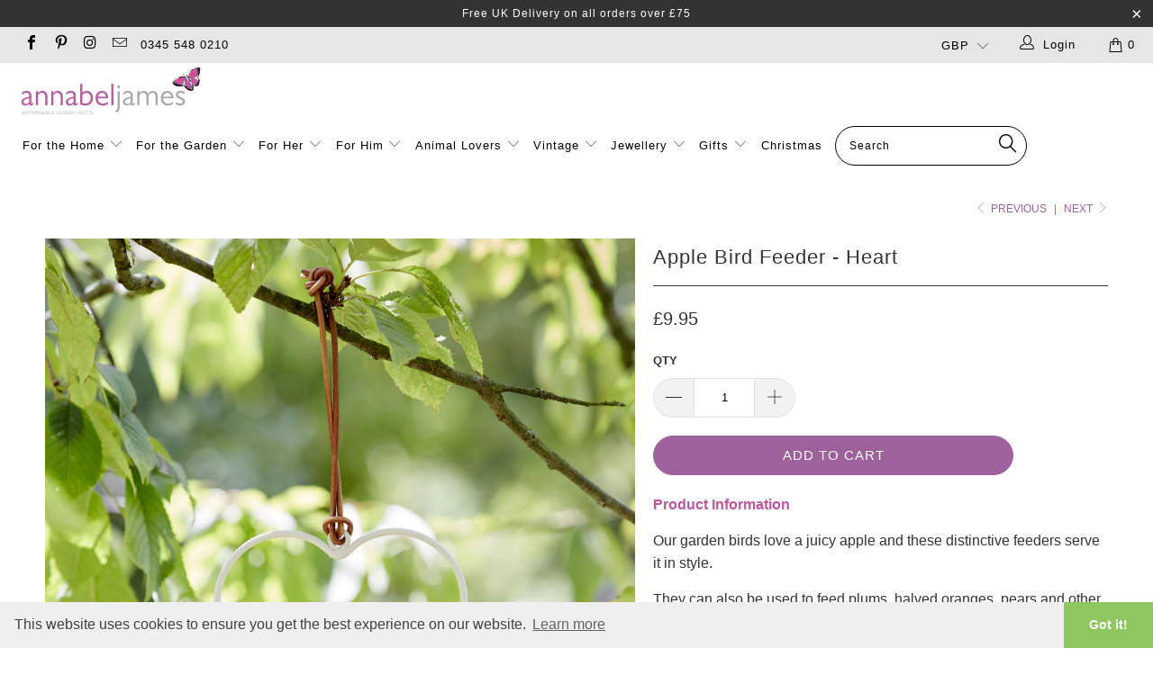

--- FILE ---
content_type: text/html; charset=utf-8
request_url: https://www.annabeljames.co.uk/collections/valentines/products/apple-bird-feeder-heart
body_size: 33342
content:


 <!DOCTYPE html>
<!--[if lt IE 7 ]><html class="ie ie6" lang="en"> <![endif]-->
<!--[if IE 7 ]><html class="ie ie7" lang="en"> <![endif]-->
<!--[if IE 8 ]><html class="ie ie8" lang="en"> <![endif]-->
<!--[if IE 9 ]><html class="ie ie9" lang="en"> <![endif]-->
<!--[if (gte IE 10)|!(IE)]><!--><html lang="en"> <!--<![endif]-->
<link rel="stylesheet" type="text/css" href="//cdnjs.cloudflare.com/ajax/libs/cookieconsent2/3.1.0/cookieconsent.min.css" />
<script src="//cdnjs.cloudflare.com/ajax/libs/cookieconsent2/3.1.0/cookieconsent.min.js"></script>
<script>
window.addEventListener("load", function(){
window.cookieconsent.initialise({
  "palette": {
    "popup": {
      "background": "#efefef",
      "text": "#404040"
    },
    "button": {
      "background": "#8ec760",
      "text": "#ffffff"
    }
  },
  "theme": "edgeless"
})});
</script>  
<head> <meta charset="utf-8"> <meta http-equiv="cleartype" content="on"> <meta name="robots" content="index,follow"> <!-- Custom Fonts --> <!-- Stylesheets for Turbo 3.2.0 --> <link href="//www.annabeljames.co.uk/cdn/shop/t/96/assets/styles.scss.css?v=154468065291402046761759343861" rel="stylesheet" type="text/css" media="all" /> <script>
      /*! lazysizes - v3.0.0 */
      !function(a,b){var c=b(a,a.document);a.lazySizes=c,"object"==typeof module&&module.exports&&(module.exports=c)}(window,function(a,b){"use strict";if(b.getElementsByClassName){var c,d=b.documentElement,e=a.Date,f=a.HTMLPictureElement,g="addEventListener",h="getAttribute",i=a[g],j=a.setTimeout,k=a.requestAnimationFrame||j,l=a.requestIdleCallback,m=/^picture$/i,n=["load","error","lazyincluded","_lazyloaded"],o={},p=Array.prototype.forEach,q=function(a,b){return o[b]||(o[b]=new RegExp("(\\s|^)"+b+"(\\s|$)")),o[b].test(a[h]("class")||"")&&o[b]},r=function(a,b){q(a,b)||a.setAttribute("class",(a[h]("class")||"").trim()+" "+b)},s=function(a,b){var c;(c=q(a,b))&&a.setAttribute("class",(a[h]("class")||"").replace(c," "))},t=function(a,b,c){var d=c?g:"removeEventListener";c&&t(a,b),n.forEach(function(c){a[d](c,b)})},u=function(a,c,d,e,f){var g=b.createEvent("CustomEvent");return g.initCustomEvent(c,!e,!f,d||{}),a.dispatchEvent(g),g},v=function(b,d){var e;!f&&(e=a.picturefill||c.pf)?e({reevaluate:!0,elements:[b]}):d&&d.src&&(b.src=d.src)},w=function(a,b){return(getComputedStyle(a,null)||{})[b]},x=function(a,b,d){for(d=d||a.offsetWidth;d<c.minSize&&b&&!a._lazysizesWidth;)d=b.offsetWidth,b=b.parentNode;return d},y=function(){var a,c,d=[],e=[],f=d,g=function(){var b=f;for(f=d.length?e:d,a=!0,c=!1;b.length;)b.shift()();a=!1},h=function(d,e){a&&!e?d.apply(this,arguments):(f.push(d),c||(c=!0,(b.hidden?j:k)(g)))};return h._lsFlush=g,h}(),z=function(a,b){return b?function(){y(a)}:function(){var b=this,c=arguments;y(function(){a.apply(b,c)})}},A=function(a){var b,c=0,d=125,f=666,g=f,h=function(){b=!1,c=e.now(),a()},i=l?function(){l(h,{timeout:g}),g!==f&&(g=f)}:z(function(){j(h)},!0);return function(a){var f;(a=a===!0)&&(g=44),b||(b=!0,f=d-(e.now()-c),0>f&&(f=0),a||9>f&&l?i():j(i,f))}},B=function(a){var b,c,d=99,f=function(){b=null,a()},g=function(){var a=e.now()-c;d>a?j(g,d-a):(l||f)(f)};return function(){c=e.now(),b||(b=j(g,d))}},C=function(){var f,k,l,n,o,x,C,E,F,G,H,I,J,K,L,M=/^img$/i,N=/^iframe$/i,O="onscroll"in a&&!/glebot/.test(navigator.userAgent),P=0,Q=0,R=0,S=-1,T=function(a){R--,a&&a.target&&t(a.target,T),(!a||0>R||!a.target)&&(R=0)},U=function(a,c){var e,f=a,g="hidden"==w(b.body,"visibility")||"hidden"!=w(a,"visibility");for(F-=c,I+=c,G-=c,H+=c;g&&(f=f.offsetParent)&&f!=b.body&&f!=d;)g=(w(f,"opacity")||1)>0,g&&"visible"!=w(f,"overflow")&&(e=f.getBoundingClientRect(),g=H>e.left&&G<e.right&&I>e.top-1&&F<e.bottom+1);return g},V=function(){var a,e,g,i,j,m,n,p,q;if((o=c.loadMode)&&8>R&&(a=f.length)){e=0,S++,null==K&&("expand"in c||(c.expand=d.clientHeight>500&&d.clientWidth>500?500:370),J=c.expand,K=J*c.expFactor),K>Q&&1>R&&S>2&&o>2&&!b.hidden?(Q=K,S=0):Q=o>1&&S>1&&6>R?J:P;for(;a>e;e++)if(f[e]&&!f[e]._lazyRace)if(O)if((p=f[e][h]("data-expand"))&&(m=1*p)||(m=Q),q!==m&&(C=innerWidth+m*L,E=innerHeight+m,n=-1*m,q=m),g=f[e].getBoundingClientRect(),(I=g.bottom)>=n&&(F=g.top)<=E&&(H=g.right)>=n*L&&(G=g.left)<=C&&(I||H||G||F)&&(l&&3>R&&!p&&(3>o||4>S)||U(f[e],m))){if(ba(f[e]),j=!0,R>9)break}else!j&&l&&!i&&4>R&&4>S&&o>2&&(k[0]||c.preloadAfterLoad)&&(k[0]||!p&&(I||H||G||F||"auto"!=f[e][h](c.sizesAttr)))&&(i=k[0]||f[e]);else ba(f[e]);i&&!j&&ba(i)}},W=A(V),X=function(a){r(a.target,c.loadedClass),s(a.target,c.loadingClass),t(a.target,Z)},Y=z(X),Z=function(a){Y({target:a.target})},$=function(a,b){try{a.contentWindow.location.replace(b)}catch(c){a.src=b}},_=function(a){var b,d,e=a[h](c.srcsetAttr);(b=c.customMedia[a[h]("data-media")||a[h]("media")])&&a.setAttribute("media",b),e&&a.setAttribute("srcset",e),b&&(d=a.parentNode,d.insertBefore(a.cloneNode(),a),d.removeChild(a))},aa=z(function(a,b,d,e,f){var g,i,k,l,o,q;(o=u(a,"lazybeforeunveil",b)).defaultPrevented||(e&&(d?r(a,c.autosizesClass):a.setAttribute("sizes",e)),i=a[h](c.srcsetAttr),g=a[h](c.srcAttr),f&&(k=a.parentNode,l=k&&m.test(k.nodeName||"")),q=b.firesLoad||"src"in a&&(i||g||l),o={target:a},q&&(t(a,T,!0),clearTimeout(n),n=j(T,2500),r(a,c.loadingClass),t(a,Z,!0)),l&&p.call(k.getElementsByTagName("source"),_),i?a.setAttribute("srcset",i):g&&!l&&(N.test(a.nodeName)?$(a,g):a.src=g),(i||l)&&v(a,{src:g})),a._lazyRace&&delete a._lazyRace,s(a,c.lazyClass),y(function(){(!q||a.complete&&a.naturalWidth>1)&&(q?T(o):R--,X(o))},!0)}),ba=function(a){var b,d=M.test(a.nodeName),e=d&&(a[h](c.sizesAttr)||a[h]("sizes")),f="auto"==e;(!f&&l||!d||!a.src&&!a.srcset||a.complete||q(a,c.errorClass))&&(b=u(a,"lazyunveilread").detail,f&&D.updateElem(a,!0,a.offsetWidth),a._lazyRace=!0,R++,aa(a,b,f,e,d))},ca=function(){if(!l){if(e.now()-x<999)return void j(ca,999);var a=B(function(){c.loadMode=3,W()});l=!0,c.loadMode=3,W(),i("scroll",function(){3==c.loadMode&&(c.loadMode=2),a()},!0)}};return{_:function(){x=e.now(),f=b.getElementsByClassName(c.lazyClass),k=b.getElementsByClassName(c.lazyClass+" "+c.preloadClass),L=c.hFac,i("scroll",W,!0),i("resize",W,!0),a.MutationObserver?new MutationObserver(W).observe(d,{childList:!0,subtree:!0,attributes:!0}):(d[g]("DOMNodeInserted",W,!0),d[g]("DOMAttrModified",W,!0),setInterval(W,999)),i("hashchange",W,!0),["focus","mouseover","click","load","transitionend","animationend","webkitAnimationEnd"].forEach(function(a){b[g](a,W,!0)}),/d$|^c/.test(b.readyState)?ca():(i("load",ca),b[g]("DOMContentLoaded",W),j(ca,2e4)),f.length?(V(),y._lsFlush()):W()},checkElems:W,unveil:ba}}(),D=function(){var a,d=z(function(a,b,c,d){var e,f,g;if(a._lazysizesWidth=d,d+="px",a.setAttribute("sizes",d),m.test(b.nodeName||""))for(e=b.getElementsByTagName("source"),f=0,g=e.length;g>f;f++)e[f].setAttribute("sizes",d);c.detail.dataAttr||v(a,c.detail)}),e=function(a,b,c){var e,f=a.parentNode;f&&(c=x(a,f,c),e=u(a,"lazybeforesizes",{width:c,dataAttr:!!b}),e.defaultPrevented||(c=e.detail.width,c&&c!==a._lazysizesWidth&&d(a,f,e,c)))},f=function(){var b,c=a.length;if(c)for(b=0;c>b;b++)e(a[b])},g=B(f);return{_:function(){a=b.getElementsByClassName(c.autosizesClass),i("resize",g)},checkElems:g,updateElem:e}}(),E=function(){E.i||(E.i=!0,D._(),C._())};return function(){var b,d={lazyClass:"lazyload",loadedClass:"lazyloaded",loadingClass:"lazyloading",preloadClass:"lazypreload",errorClass:"lazyerror",autosizesClass:"lazyautosizes",srcAttr:"data-src",srcsetAttr:"data-srcset",sizesAttr:"data-sizes",minSize:40,customMedia:{},init:!0,expFactor:1.5,hFac:.8,loadMode:2};c=a.lazySizesConfig||a.lazysizesConfig||{};for(b in d)b in c||(c[b]=d[b]);a.lazySizesConfig=c,j(function(){c.init&&E()})}(),{cfg:c,autoSizer:D,loader:C,init:E,uP:v,aC:r,rC:s,hC:q,fire:u,gW:x,rAF:y}}});</script> <title>Sophie Conran Apple Bird Feeder - Heart - Annabel James</title> <meta name="description" content="Feed the birds with this gorgeous bird feeder designed by Sophie Conran for Burgon &amp; Ball." />
    

    

<meta name="author" content="Annabel James">
<meta property="og:url" content="https://www.annabeljames.co.uk/products/apple-bird-feeder-heart">
<meta property="og:site_name" content="Annabel James"> <meta property="og:type" content="product"> <meta property="og:title" content="Apple Bird Feeder - Heart"> <meta property="og:image" content="https://www.annabeljames.co.uk/cdn/shop/products/Heart_Apple_Feeder_600x.png?v=1537896809"> <meta property="og:image:secure_url" content="https://www.annabeljames.co.uk/cdn/shop/products/Heart_Apple_Feeder_600x.png?v=1537896809"> <meta property="og:price:amount" content="9.95"> <meta property="og:price:currency" content="GBP"> <meta property="og:description" content="Feed the birds with this gorgeous bird feeder designed by Sophie Conran for Burgon &amp; Ball.">




<meta name="twitter:card" content="summary"> <meta name="twitter:title" content="Apple Bird Feeder - Heart"> <meta name="twitter:description" content="Product Information
Our garden birds love a juicy apple and these distinctive feeders serve it in style.
They can also be used to feed plums, halved oranges, pears and other soft fruit, making a delicious healthy addition to wild birds&#39; diet.  Made with powder coated galvanised steel with 15cm leather hanging cord.  Designed by Sophie Conran for Burgon &amp;amp; Ball.

Delivery Details For delivery information, including international charges, click here.
Payment and Security You can make payment on line via credit or debit card, or via PayPal.
For further details about how we safeguard your information, please refer to our Privacy Policy. "> <meta name="twitter:image" content="https://www.annabeljames.co.uk/cdn/shop/products/Heart_Apple_Feeder_240x.png?v=1537896809"> <meta name="twitter:image:width" content="240"> <meta name="twitter:image:height" content="240"> <link rel="prev" href="/collections/valentines/products/bag-washbag-hares"> <link rel="next" href="/collections/valentines/products/silver-plated-champagne-bath"> <!-- Mobile Specific Metas --> <meta name="HandheldFriendly" content="True"> <meta name="MobileOptimized" content="320"> <meta name="viewport" content="width=device-width,initial-scale=1"> <meta name="theme-color" content="#ffffff"> <link rel="shortcut icon" type="image/x-icon" href="//www.annabeljames.co.uk/cdn/shop/files/favicon_lowercase_32x32_bab9e0f3-b5cc-41e4-809f-671331554a55_32x32.png?v=1613520510"> <link rel="canonical" href="https://www.annabeljames.co.uk/products/apple-bird-feeder-heart" /> <script>window.performance && window.performance.mark && window.performance.mark('shopify.content_for_header.start');</script><meta id="shopify-digital-wallet" name="shopify-digital-wallet" content="/12594872377/digital_wallets/dialog">
<meta name="shopify-checkout-api-token" content="12841a2609b39ec67da5fe7ce7ceb53c">
<link rel="alternate" type="application/json+oembed" href="https://www.annabeljames.co.uk/products/apple-bird-feeder-heart.oembed">
<script async="async" src="/checkouts/internal/preloads.js?locale=en-GB"></script>
<link rel="preconnect" href="https://shop.app" crossorigin="anonymous">
<script async="async" src="https://shop.app/checkouts/internal/preloads.js?locale=en-GB&shop_id=12594872377" crossorigin="anonymous"></script>
<script id="apple-pay-shop-capabilities" type="application/json">{"shopId":12594872377,"countryCode":"GB","currencyCode":"GBP","merchantCapabilities":["supports3DS"],"merchantId":"gid:\/\/shopify\/Shop\/12594872377","merchantName":"Annabel James","requiredBillingContactFields":["postalAddress","email","phone"],"requiredShippingContactFields":["postalAddress","email","phone"],"shippingType":"shipping","supportedNetworks":["visa","maestro","masterCard","discover","elo"],"total":{"type":"pending","label":"Annabel James","amount":"1.00"},"shopifyPaymentsEnabled":true,"supportsSubscriptions":true}</script>
<script id="shopify-features" type="application/json">{"accessToken":"12841a2609b39ec67da5fe7ce7ceb53c","betas":["rich-media-storefront-analytics"],"domain":"www.annabeljames.co.uk","predictiveSearch":true,"shopId":12594872377,"locale":"en"}</script>
<script>var Shopify = Shopify || {};
Shopify.shop = "annabeljames.myshopify.com";
Shopify.locale = "en";
Shopify.currency = {"active":"GBP","rate":"1.0"};
Shopify.country = "GB";
Shopify.theme = {"name":"Copy of Oct 24 1.0","id":176483467638,"schema_name":"Turbo","schema_version":"3.2.0","theme_store_id":null,"role":"main"};
Shopify.theme.handle = "null";
Shopify.theme.style = {"id":null,"handle":null};
Shopify.cdnHost = "www.annabeljames.co.uk/cdn";
Shopify.routes = Shopify.routes || {};
Shopify.routes.root = "/";</script>
<script type="module">!function(o){(o.Shopify=o.Shopify||{}).modules=!0}(window);</script>
<script>!function(o){function n(){var o=[];function n(){o.push(Array.prototype.slice.apply(arguments))}return n.q=o,n}var t=o.Shopify=o.Shopify||{};t.loadFeatures=n(),t.autoloadFeatures=n()}(window);</script>
<script>
  window.ShopifyPay = window.ShopifyPay || {};
  window.ShopifyPay.apiHost = "shop.app\/pay";
  window.ShopifyPay.redirectState = null;
</script>
<script id="shop-js-analytics" type="application/json">{"pageType":"product"}</script>
<script defer="defer" async type="module" src="//www.annabeljames.co.uk/cdn/shopifycloud/shop-js/modules/v2/client.init-shop-cart-sync_Bc8-qrdt.en.esm.js"></script>
<script defer="defer" async type="module" src="//www.annabeljames.co.uk/cdn/shopifycloud/shop-js/modules/v2/chunk.common_CmNk3qlo.esm.js"></script>
<script type="module">
  await import("//www.annabeljames.co.uk/cdn/shopifycloud/shop-js/modules/v2/client.init-shop-cart-sync_Bc8-qrdt.en.esm.js");
await import("//www.annabeljames.co.uk/cdn/shopifycloud/shop-js/modules/v2/chunk.common_CmNk3qlo.esm.js");

  window.Shopify.SignInWithShop?.initShopCartSync?.({"fedCMEnabled":true,"windoidEnabled":true});

</script>
<script>
  window.Shopify = window.Shopify || {};
  if (!window.Shopify.featureAssets) window.Shopify.featureAssets = {};
  window.Shopify.featureAssets['shop-js'] = {"shop-cart-sync":["modules/v2/client.shop-cart-sync_DOpY4EW0.en.esm.js","modules/v2/chunk.common_CmNk3qlo.esm.js"],"init-fed-cm":["modules/v2/client.init-fed-cm_D2vsy40D.en.esm.js","modules/v2/chunk.common_CmNk3qlo.esm.js"],"shop-button":["modules/v2/client.shop-button_CI-s0xGZ.en.esm.js","modules/v2/chunk.common_CmNk3qlo.esm.js"],"shop-toast-manager":["modules/v2/client.shop-toast-manager_Cx0C6may.en.esm.js","modules/v2/chunk.common_CmNk3qlo.esm.js"],"init-windoid":["modules/v2/client.init-windoid_CXNAd0Cm.en.esm.js","modules/v2/chunk.common_CmNk3qlo.esm.js"],"init-shop-email-lookup-coordinator":["modules/v2/client.init-shop-email-lookup-coordinator_B9mmbKi4.en.esm.js","modules/v2/chunk.common_CmNk3qlo.esm.js"],"shop-cash-offers":["modules/v2/client.shop-cash-offers_CL9Nay2h.en.esm.js","modules/v2/chunk.common_CmNk3qlo.esm.js","modules/v2/chunk.modal_CvhjeixQ.esm.js"],"avatar":["modules/v2/client.avatar_BTnouDA3.en.esm.js"],"init-shop-cart-sync":["modules/v2/client.init-shop-cart-sync_Bc8-qrdt.en.esm.js","modules/v2/chunk.common_CmNk3qlo.esm.js"],"init-customer-accounts-sign-up":["modules/v2/client.init-customer-accounts-sign-up_C7zhr03q.en.esm.js","modules/v2/client.shop-login-button_BbMx65lK.en.esm.js","modules/v2/chunk.common_CmNk3qlo.esm.js","modules/v2/chunk.modal_CvhjeixQ.esm.js"],"pay-button":["modules/v2/client.pay-button_Bhm3077V.en.esm.js","modules/v2/chunk.common_CmNk3qlo.esm.js"],"init-shop-for-new-customer-accounts":["modules/v2/client.init-shop-for-new-customer-accounts_rLbLSDTe.en.esm.js","modules/v2/client.shop-login-button_BbMx65lK.en.esm.js","modules/v2/chunk.common_CmNk3qlo.esm.js","modules/v2/chunk.modal_CvhjeixQ.esm.js"],"init-customer-accounts":["modules/v2/client.init-customer-accounts_DkVf8Jdu.en.esm.js","modules/v2/client.shop-login-button_BbMx65lK.en.esm.js","modules/v2/chunk.common_CmNk3qlo.esm.js","modules/v2/chunk.modal_CvhjeixQ.esm.js"],"shop-login-button":["modules/v2/client.shop-login-button_BbMx65lK.en.esm.js","modules/v2/chunk.common_CmNk3qlo.esm.js","modules/v2/chunk.modal_CvhjeixQ.esm.js"],"shop-follow-button":["modules/v2/client.shop-follow-button_B-omSWeu.en.esm.js","modules/v2/chunk.common_CmNk3qlo.esm.js","modules/v2/chunk.modal_CvhjeixQ.esm.js"],"lead-capture":["modules/v2/client.lead-capture_DZQFWrYz.en.esm.js","modules/v2/chunk.common_CmNk3qlo.esm.js","modules/v2/chunk.modal_CvhjeixQ.esm.js"],"checkout-modal":["modules/v2/client.checkout-modal_Fp9GouFF.en.esm.js","modules/v2/chunk.common_CmNk3qlo.esm.js","modules/v2/chunk.modal_CvhjeixQ.esm.js"],"shop-login":["modules/v2/client.shop-login_B9KWmZaW.en.esm.js","modules/v2/chunk.common_CmNk3qlo.esm.js","modules/v2/chunk.modal_CvhjeixQ.esm.js"],"payment-terms":["modules/v2/client.payment-terms_Bl_bs7GP.en.esm.js","modules/v2/chunk.common_CmNk3qlo.esm.js","modules/v2/chunk.modal_CvhjeixQ.esm.js"]};
</script>
<script>(function() {
  var isLoaded = false;
  function asyncLoad() {
    if (isLoaded) return;
    isLoaded = true;
    var urls = ["https:\/\/chimpstatic.com\/mcjs-connected\/js\/users\/21a3027ffdbcac4616fe05b97\/5568c056bf14e0bcdf9579335.js?shop=annabeljames.myshopify.com"];
    for (var i = 0; i <urls.length; i++) {
      var s = document.createElement('script');
      s.type = 'text/javascript';
      s.async = true;
      s.src = urls[i];
      var x = document.getElementsByTagName('script')[0];
      x.parentNode.insertBefore(s, x);
    }
  };
  if(window.attachEvent) {
    window.attachEvent('onload', asyncLoad);
  } else {
    window.addEventListener('load', asyncLoad, false);
  }
})();</script>
<script id="__st">var __st={"a":12594872377,"offset":0,"reqid":"6d0a1d87-201c-404c-bbbe-0339dceecae6-1762354871","pageurl":"www.annabeljames.co.uk\/collections\/valentines\/products\/apple-bird-feeder-heart","u":"1129c70845f2","p":"product","rtyp":"product","rid":1601592524857};</script>
<script>window.ShopifyPaypalV4VisibilityTracking = true;</script>
<script id="captcha-bootstrap">!function(){'use strict';const t='contact',e='account',n='new_comment',o=[[t,t],['blogs',n],['comments',n],[t,'customer']],c=[[e,'customer_login'],[e,'guest_login'],[e,'recover_customer_password'],[e,'create_customer']],r=t=>t.map((([t,e])=>`form[action*='/${t}']:not([data-nocaptcha='true']) input[name='form_type'][value='${e}']`)).join(','),a=t=>()=>t?[...document.querySelectorAll(t)].map((t=>t.form)):[];function s(){const t=[...o],e=r(t);return a(e)}const i='password',u='form_key',d=['recaptcha-v3-token','g-recaptcha-response','h-captcha-response',i],f=()=>{try{return window.sessionStorage}catch{return}},m='__shopify_v',_=t=>t.elements[u];function p(t,e,n=!1){try{const o=window.sessionStorage,c=JSON.parse(o.getItem(e)),{data:r}=function(t){const{data:e,action:n}=t;return t[m]||n?{data:e,action:n}:{data:t,action:n}}(c);for(const[e,n]of Object.entries(r))t.elements[e]&&(t.elements[e].value=n);n&&o.removeItem(e)}catch(o){console.error('form repopulation failed',{error:o})}}const l='form_type',E='cptcha';function T(t){t.dataset[E]=!0}const w=window,h=w.document,L='Shopify',v='ce_forms',y='captcha';let A=!1;((t,e)=>{const n=(g='f06e6c50-85a8-45c8-87d0-21a2b65856fe',I='https://cdn.shopify.com/shopifycloud/storefront-forms-hcaptcha/ce_storefront_forms_captcha_hcaptcha.v1.5.2.iife.js',D={infoText:'Protected by hCaptcha',privacyText:'Privacy',termsText:'Terms'},(t,e,n)=>{const o=w[L][v],c=o.bindForm;if(c)return c(t,g,e,D).then(n);var r;o.q.push([[t,g,e,D],n]),r=I,A||(h.body.append(Object.assign(h.createElement('script'),{id:'captcha-provider',async:!0,src:r})),A=!0)});var g,I,D;w[L]=w[L]||{},w[L][v]=w[L][v]||{},w[L][v].q=[],w[L][y]=w[L][y]||{},w[L][y].protect=function(t,e){n(t,void 0,e),T(t)},Object.freeze(w[L][y]),function(t,e,n,w,h,L){const[v,y,A,g]=function(t,e,n){const i=e?o:[],u=t?c:[],d=[...i,...u],f=r(d),m=r(i),_=r(d.filter((([t,e])=>n.includes(e))));return[a(f),a(m),a(_),s()]}(w,h,L),I=t=>{const e=t.target;return e instanceof HTMLFormElement?e:e&&e.form},D=t=>v().includes(t);t.addEventListener('submit',(t=>{const e=I(t);if(!e)return;const n=D(e)&&!e.dataset.hcaptchaBound&&!e.dataset.recaptchaBound,o=_(e),c=g().includes(e)&&(!o||!o.value);(n||c)&&t.preventDefault(),c&&!n&&(function(t){try{if(!f())return;!function(t){const e=f();if(!e)return;const n=_(t);if(!n)return;const o=n.value;o&&e.removeItem(o)}(t);const e=Array.from(Array(32),(()=>Math.random().toString(36)[2])).join('');!function(t,e){_(t)||t.append(Object.assign(document.createElement('input'),{type:'hidden',name:u})),t.elements[u].value=e}(t,e),function(t,e){const n=f();if(!n)return;const o=[...t.querySelectorAll(`input[type='${i}']`)].map((({name:t})=>t)),c=[...d,...o],r={};for(const[a,s]of new FormData(t).entries())c.includes(a)||(r[a]=s);n.setItem(e,JSON.stringify({[m]:1,action:t.action,data:r}))}(t,e)}catch(e){console.error('failed to persist form',e)}}(e),e.submit())}));const S=(t,e)=>{t&&!t.dataset[E]&&(n(t,e.some((e=>e===t))),T(t))};for(const o of['focusin','change'])t.addEventListener(o,(t=>{const e=I(t);D(e)&&S(e,y())}));const B=e.get('form_key'),M=e.get(l),P=B&&M;t.addEventListener('DOMContentLoaded',(()=>{const t=y();if(P)for(const e of t)e.elements[l].value===M&&p(e,B);[...new Set([...A(),...v().filter((t=>'true'===t.dataset.shopifyCaptcha))])].forEach((e=>S(e,t)))}))}(h,new URLSearchParams(w.location.search),n,t,e,['guest_login'])})(!0,!0)}();</script>
<script integrity="sha256-52AcMU7V7pcBOXWImdc/TAGTFKeNjmkeM1Pvks/DTgc=" data-source-attribution="shopify.loadfeatures" defer="defer" src="//www.annabeljames.co.uk/cdn/shopifycloud/storefront/assets/storefront/load_feature-81c60534.js" crossorigin="anonymous"></script>
<script crossorigin="anonymous" defer="defer" src="//www.annabeljames.co.uk/cdn/shopifycloud/storefront/assets/shopify_pay/storefront-65b4c6d7.js?v=20250812"></script>
<script data-source-attribution="shopify.dynamic_checkout.dynamic.init">var Shopify=Shopify||{};Shopify.PaymentButton=Shopify.PaymentButton||{isStorefrontPortableWallets:!0,init:function(){window.Shopify.PaymentButton.init=function(){};var t=document.createElement("script");t.src="https://www.annabeljames.co.uk/cdn/shopifycloud/portable-wallets/latest/portable-wallets.en.js",t.type="module",document.head.appendChild(t)}};
</script>
<script data-source-attribution="shopify.dynamic_checkout.buyer_consent">
  function portableWalletsHideBuyerConsent(e){var t=document.getElementById("shopify-buyer-consent"),n=document.getElementById("shopify-subscription-policy-button");t&&n&&(t.classList.add("hidden"),t.setAttribute("aria-hidden","true"),n.removeEventListener("click",e))}function portableWalletsShowBuyerConsent(e){var t=document.getElementById("shopify-buyer-consent"),n=document.getElementById("shopify-subscription-policy-button");t&&n&&(t.classList.remove("hidden"),t.removeAttribute("aria-hidden"),n.addEventListener("click",e))}window.Shopify?.PaymentButton&&(window.Shopify.PaymentButton.hideBuyerConsent=portableWalletsHideBuyerConsent,window.Shopify.PaymentButton.showBuyerConsent=portableWalletsShowBuyerConsent);
</script>
<script data-source-attribution="shopify.dynamic_checkout.cart.bootstrap">document.addEventListener("DOMContentLoaded",(function(){function t(){return document.querySelector("shopify-accelerated-checkout-cart, shopify-accelerated-checkout")}if(t())Shopify.PaymentButton.init();else{new MutationObserver((function(e,n){t()&&(Shopify.PaymentButton.init(),n.disconnect())})).observe(document.body,{childList:!0,subtree:!0})}}));
</script>
<link id="shopify-accelerated-checkout-styles" rel="stylesheet" media="screen" href="https://www.annabeljames.co.uk/cdn/shopifycloud/portable-wallets/latest/accelerated-checkout-backwards-compat.css" crossorigin="anonymous">
<style id="shopify-accelerated-checkout-cart">
        #shopify-buyer-consent {
  margin-top: 1em;
  display: inline-block;
  width: 100%;
}

#shopify-buyer-consent.hidden {
  display: none;
}

#shopify-subscription-policy-button {
  background: none;
  border: none;
  padding: 0;
  text-decoration: underline;
  font-size: inherit;
  cursor: pointer;
}

#shopify-subscription-policy-button::before {
  box-shadow: none;
}

      </style>

<script>window.performance && window.performance.mark && window.performance.mark('shopify.content_for_header.end');</script> <script src="//ajax.googleapis.com/ajax/libs/jquery/2.2.3/jquery.min.js" type="text/javascript"></script><!-- BEGIN app block: shopify://apps/press-loft-affiliate-network/blocks/app-affileate-embeded-block/cec1d770-ae0e-49c2-8267-331fecca634e --><script>
  let customerId = ""
  let customerPlToken = ""
  let shop = "annabeljames.myshopify.com"
  if(customerPlToken == "N/A"){
    customerPlToken = null
  }
</script>

<!-- END app block --><script src="https://cdn.shopify.com/extensions/c912c5b5-12f9-46a8-8035-e89202715522/press-loft-affiliate-network-22/assets/app-affiliate-min.js" type="text/javascript" defer="defer"></script>
<script src="https://cdn.shopify.com/extensions/7bc9bb47-adfa-4267-963e-cadee5096caf/inbox-1252/assets/inbox-chat-loader.js" type="text/javascript" defer="defer"></script>
<link href="https://monorail-edge.shopifysvc.com" rel="dns-prefetch">
<script>(function(){if ("sendBeacon" in navigator && "performance" in window) {try {var session_token_from_headers = performance.getEntriesByType('navigation')[0].serverTiming.find(x => x.name == '_s').description;} catch {var session_token_from_headers = undefined;}var session_cookie_matches = document.cookie.match(/_shopify_s=([^;]*)/);var session_token_from_cookie = session_cookie_matches && session_cookie_matches.length === 2 ? session_cookie_matches[1] : "";var session_token = session_token_from_headers || session_token_from_cookie || "";function handle_abandonment_event(e) {var entries = performance.getEntries().filter(function(entry) {return /monorail-edge.shopifysvc.com/.test(entry.name);});if (!window.abandonment_tracked && entries.length === 0) {window.abandonment_tracked = true;var currentMs = Date.now();var navigation_start = performance.timing.navigationStart;var payload = {shop_id: 12594872377,url: window.location.href,navigation_start,duration: currentMs - navigation_start,session_token,page_type: "product"};window.navigator.sendBeacon("https://monorail-edge.shopifysvc.com/v1/produce", JSON.stringify({schema_id: "online_store_buyer_site_abandonment/1.1",payload: payload,metadata: {event_created_at_ms: currentMs,event_sent_at_ms: currentMs}}));}}window.addEventListener('pagehide', handle_abandonment_event);}}());</script>
<script id="web-pixels-manager-setup">(function e(e,d,r,n,o){if(void 0===o&&(o={}),!Boolean(null===(a=null===(i=window.Shopify)||void 0===i?void 0:i.analytics)||void 0===a?void 0:a.replayQueue)){var i,a;window.Shopify=window.Shopify||{};var t=window.Shopify;t.analytics=t.analytics||{};var s=t.analytics;s.replayQueue=[],s.publish=function(e,d,r){return s.replayQueue.push([e,d,r]),!0};try{self.performance.mark("wpm:start")}catch(e){}var l=function(){var e={modern:/Edge?\/(1{2}[4-9]|1[2-9]\d|[2-9]\d{2}|\d{4,})\.\d+(\.\d+|)|Firefox\/(1{2}[4-9]|1[2-9]\d|[2-9]\d{2}|\d{4,})\.\d+(\.\d+|)|Chrom(ium|e)\/(9{2}|\d{3,})\.\d+(\.\d+|)|(Maci|X1{2}).+ Version\/(15\.\d+|(1[6-9]|[2-9]\d|\d{3,})\.\d+)([,.]\d+|)( \(\w+\)|)( Mobile\/\w+|) Safari\/|Chrome.+OPR\/(9{2}|\d{3,})\.\d+\.\d+|(CPU[ +]OS|iPhone[ +]OS|CPU[ +]iPhone|CPU IPhone OS|CPU iPad OS)[ +]+(15[._]\d+|(1[6-9]|[2-9]\d|\d{3,})[._]\d+)([._]\d+|)|Android:?[ /-](13[3-9]|1[4-9]\d|[2-9]\d{2}|\d{4,})(\.\d+|)(\.\d+|)|Android.+Firefox\/(13[5-9]|1[4-9]\d|[2-9]\d{2}|\d{4,})\.\d+(\.\d+|)|Android.+Chrom(ium|e)\/(13[3-9]|1[4-9]\d|[2-9]\d{2}|\d{4,})\.\d+(\.\d+|)|SamsungBrowser\/([2-9]\d|\d{3,})\.\d+/,legacy:/Edge?\/(1[6-9]|[2-9]\d|\d{3,})\.\d+(\.\d+|)|Firefox\/(5[4-9]|[6-9]\d|\d{3,})\.\d+(\.\d+|)|Chrom(ium|e)\/(5[1-9]|[6-9]\d|\d{3,})\.\d+(\.\d+|)([\d.]+$|.*Safari\/(?![\d.]+ Edge\/[\d.]+$))|(Maci|X1{2}).+ Version\/(10\.\d+|(1[1-9]|[2-9]\d|\d{3,})\.\d+)([,.]\d+|)( \(\w+\)|)( Mobile\/\w+|) Safari\/|Chrome.+OPR\/(3[89]|[4-9]\d|\d{3,})\.\d+\.\d+|(CPU[ +]OS|iPhone[ +]OS|CPU[ +]iPhone|CPU IPhone OS|CPU iPad OS)[ +]+(10[._]\d+|(1[1-9]|[2-9]\d|\d{3,})[._]\d+)([._]\d+|)|Android:?[ /-](13[3-9]|1[4-9]\d|[2-9]\d{2}|\d{4,})(\.\d+|)(\.\d+|)|Mobile Safari.+OPR\/([89]\d|\d{3,})\.\d+\.\d+|Android.+Firefox\/(13[5-9]|1[4-9]\d|[2-9]\d{2}|\d{4,})\.\d+(\.\d+|)|Android.+Chrom(ium|e)\/(13[3-9]|1[4-9]\d|[2-9]\d{2}|\d{4,})\.\d+(\.\d+|)|Android.+(UC? ?Browser|UCWEB|U3)[ /]?(15\.([5-9]|\d{2,})|(1[6-9]|[2-9]\d|\d{3,})\.\d+)\.\d+|SamsungBrowser\/(5\.\d+|([6-9]|\d{2,})\.\d+)|Android.+MQ{2}Browser\/(14(\.(9|\d{2,})|)|(1[5-9]|[2-9]\d|\d{3,})(\.\d+|))(\.\d+|)|K[Aa][Ii]OS\/(3\.\d+|([4-9]|\d{2,})\.\d+)(\.\d+|)/},d=e.modern,r=e.legacy,n=navigator.userAgent;return n.match(d)?"modern":n.match(r)?"legacy":"unknown"}(),u="modern"===l?"modern":"legacy",c=(null!=n?n:{modern:"",legacy:""})[u],f=function(e){return[e.baseUrl,"/wpm","/b",e.hashVersion,"modern"===e.buildTarget?"m":"l",".js"].join("")}({baseUrl:d,hashVersion:r,buildTarget:u}),m=function(e){var d=e.version,r=e.bundleTarget,n=e.surface,o=e.pageUrl,i=e.monorailEndpoint;return{emit:function(e){var a=e.status,t=e.errorMsg,s=(new Date).getTime(),l=JSON.stringify({metadata:{event_sent_at_ms:s},events:[{schema_id:"web_pixels_manager_load/3.1",payload:{version:d,bundle_target:r,page_url:o,status:a,surface:n,error_msg:t},metadata:{event_created_at_ms:s}}]});if(!i)return console&&console.warn&&console.warn("[Web Pixels Manager] No Monorail endpoint provided, skipping logging."),!1;try{return self.navigator.sendBeacon.bind(self.navigator)(i,l)}catch(e){}var u=new XMLHttpRequest;try{return u.open("POST",i,!0),u.setRequestHeader("Content-Type","text/plain"),u.send(l),!0}catch(e){return console&&console.warn&&console.warn("[Web Pixels Manager] Got an unhandled error while logging to Monorail."),!1}}}}({version:r,bundleTarget:l,surface:e.surface,pageUrl:self.location.href,monorailEndpoint:e.monorailEndpoint});try{o.browserTarget=l,function(e){var d=e.src,r=e.async,n=void 0===r||r,o=e.onload,i=e.onerror,a=e.sri,t=e.scriptDataAttributes,s=void 0===t?{}:t,l=document.createElement("script"),u=document.querySelector("head"),c=document.querySelector("body");if(l.async=n,l.src=d,a&&(l.integrity=a,l.crossOrigin="anonymous"),s)for(var f in s)if(Object.prototype.hasOwnProperty.call(s,f))try{l.dataset[f]=s[f]}catch(e){}if(o&&l.addEventListener("load",o),i&&l.addEventListener("error",i),u)u.appendChild(l);else{if(!c)throw new Error("Did not find a head or body element to append the script");c.appendChild(l)}}({src:f,async:!0,onload:function(){if(!function(){var e,d;return Boolean(null===(d=null===(e=window.Shopify)||void 0===e?void 0:e.analytics)||void 0===d?void 0:d.initialized)}()){var d=window.webPixelsManager.init(e)||void 0;if(d){var r=window.Shopify.analytics;r.replayQueue.forEach((function(e){var r=e[0],n=e[1],o=e[2];d.publishCustomEvent(r,n,o)})),r.replayQueue=[],r.publish=d.publishCustomEvent,r.visitor=d.visitor,r.initialized=!0}}},onerror:function(){return m.emit({status:"failed",errorMsg:"".concat(f," has failed to load")})},sri:function(e){var d=/^sha384-[A-Za-z0-9+/=]+$/;return"string"==typeof e&&d.test(e)}(c)?c:"",scriptDataAttributes:o}),m.emit({status:"loading"})}catch(e){m.emit({status:"failed",errorMsg:(null==e?void 0:e.message)||"Unknown error"})}}})({shopId: 12594872377,storefrontBaseUrl: "https://www.annabeljames.co.uk",extensionsBaseUrl: "https://extensions.shopifycdn.com/cdn/shopifycloud/web-pixels-manager",monorailEndpoint: "https://monorail-edge.shopifysvc.com/unstable/produce_batch",surface: "storefront-renderer",enabledBetaFlags: ["2dca8a86"],webPixelsConfigList: [{"id":"110788651","configuration":"{\"pixel_id\":\"260845491826815\",\"pixel_type\":\"facebook_pixel\",\"metaapp_system_user_token\":\"-\"}","eventPayloadVersion":"v1","runtimeContext":"OPEN","scriptVersion":"ca16bc87fe92b6042fbaa3acc2fbdaa6","type":"APP","apiClientId":2329312,"privacyPurposes":["ANALYTICS","MARKETING","SALE_OF_DATA"],"dataSharingAdjustments":{"protectedCustomerApprovalScopes":["read_customer_address","read_customer_email","read_customer_name","read_customer_personal_data","read_customer_phone"]}},{"id":"180322678","eventPayloadVersion":"v1","runtimeContext":"LAX","scriptVersion":"1","type":"CUSTOM","privacyPurposes":["ANALYTICS"],"name":"Google Analytics tag (migrated)"},{"id":"shopify-app-pixel","configuration":"{}","eventPayloadVersion":"v1","runtimeContext":"STRICT","scriptVersion":"0450","apiClientId":"shopify-pixel","type":"APP","privacyPurposes":["ANALYTICS","MARKETING"]},{"id":"shopify-custom-pixel","eventPayloadVersion":"v1","runtimeContext":"LAX","scriptVersion":"0450","apiClientId":"shopify-pixel","type":"CUSTOM","privacyPurposes":["ANALYTICS","MARKETING"]}],isMerchantRequest: false,initData: {"shop":{"name":"Annabel James","paymentSettings":{"currencyCode":"GBP"},"myshopifyDomain":"annabeljames.myshopify.com","countryCode":"GB","storefrontUrl":"https:\/\/www.annabeljames.co.uk"},"customer":null,"cart":null,"checkout":null,"productVariants":[{"price":{"amount":9.95,"currencyCode":"GBP"},"product":{"title":"Apple Bird Feeder - Heart","vendor":"Sophie Conran for Burgon \u0026 Ball","id":"1601592524857","untranslatedTitle":"Apple Bird Feeder - Heart","url":"\/products\/apple-bird-feeder-heart","type":"Bird Feeders"},"id":"15579544977465","image":{"src":"\/\/www.annabeljames.co.uk\/cdn\/shop\/products\/Heart_Apple_Feeder.png?v=1537896809"},"sku":"BBSCappheart","title":"Default Title","untranslatedTitle":"Default Title"}],"purchasingCompany":null},},"https://www.annabeljames.co.uk/cdn","5303c62bw494ab25dp0d72f2dcm48e21f5a",{"modern":"","legacy":""},{"shopId":"12594872377","storefrontBaseUrl":"https:\/\/www.annabeljames.co.uk","extensionBaseUrl":"https:\/\/extensions.shopifycdn.com\/cdn\/shopifycloud\/web-pixels-manager","surface":"storefront-renderer","enabledBetaFlags":"[\"2dca8a86\"]","isMerchantRequest":"false","hashVersion":"5303c62bw494ab25dp0d72f2dcm48e21f5a","publish":"custom","events":"[[\"page_viewed\",{}],[\"product_viewed\",{\"productVariant\":{\"price\":{\"amount\":9.95,\"currencyCode\":\"GBP\"},\"product\":{\"title\":\"Apple Bird Feeder - Heart\",\"vendor\":\"Sophie Conran for Burgon \u0026 Ball\",\"id\":\"1601592524857\",\"untranslatedTitle\":\"Apple Bird Feeder - Heart\",\"url\":\"\/products\/apple-bird-feeder-heart\",\"type\":\"Bird Feeders\"},\"id\":\"15579544977465\",\"image\":{\"src\":\"\/\/www.annabeljames.co.uk\/cdn\/shop\/products\/Heart_Apple_Feeder.png?v=1537896809\"},\"sku\":\"BBSCappheart\",\"title\":\"Default Title\",\"untranslatedTitle\":\"Default Title\"}}]]"});</script><script>
  window.ShopifyAnalytics = window.ShopifyAnalytics || {};
  window.ShopifyAnalytics.meta = window.ShopifyAnalytics.meta || {};
  window.ShopifyAnalytics.meta.currency = 'GBP';
  var meta = {"product":{"id":1601592524857,"gid":"gid:\/\/shopify\/Product\/1601592524857","vendor":"Sophie Conran for Burgon \u0026 Ball","type":"Bird Feeders","variants":[{"id":15579544977465,"price":995,"name":"Apple Bird Feeder - Heart","public_title":null,"sku":"BBSCappheart"}],"remote":false},"page":{"pageType":"product","resourceType":"product","resourceId":1601592524857}};
  for (var attr in meta) {
    window.ShopifyAnalytics.meta[attr] = meta[attr];
  }
</script>
<script class="analytics">
  (function () {
    var customDocumentWrite = function(content) {
      var jquery = null;

      if (window.jQuery) {
        jquery = window.jQuery;
      } else if (window.Checkout && window.Checkout.$) {
        jquery = window.Checkout.$;
      }

      if (jquery) {
        jquery('body').append(content);
      }
    };

    var hasLoggedConversion = function(token) {
      if (token) {
        return document.cookie.indexOf('loggedConversion=' + token) !== -1;
      }
      return false;
    }

    var setCookieIfConversion = function(token) {
      if (token) {
        var twoMonthsFromNow = new Date(Date.now());
        twoMonthsFromNow.setMonth(twoMonthsFromNow.getMonth() + 2);

        document.cookie = 'loggedConversion=' + token + '; expires=' + twoMonthsFromNow;
      }
    }

    var trekkie = window.ShopifyAnalytics.lib = window.trekkie = window.trekkie || [];
    if (trekkie.integrations) {
      return;
    }
    trekkie.methods = [
      'identify',
      'page',
      'ready',
      'track',
      'trackForm',
      'trackLink'
    ];
    trekkie.factory = function(method) {
      return function() {
        var args = Array.prototype.slice.call(arguments);
        args.unshift(method);
        trekkie.push(args);
        return trekkie;
      };
    };
    for (var i = 0; i < trekkie.methods.length; i++) {
      var key = trekkie.methods[i];
      trekkie[key] = trekkie.factory(key);
    }
    trekkie.load = function(config) {
      trekkie.config = config || {};
      trekkie.config.initialDocumentCookie = document.cookie;
      var first = document.getElementsByTagName('script')[0];
      var script = document.createElement('script');
      script.type = 'text/javascript';
      script.onerror = function(e) {
        var scriptFallback = document.createElement('script');
        scriptFallback.type = 'text/javascript';
        scriptFallback.onerror = function(error) {
                var Monorail = {
      produce: function produce(monorailDomain, schemaId, payload) {
        var currentMs = new Date().getTime();
        var event = {
          schema_id: schemaId,
          payload: payload,
          metadata: {
            event_created_at_ms: currentMs,
            event_sent_at_ms: currentMs
          }
        };
        return Monorail.sendRequest("https://" + monorailDomain + "/v1/produce", JSON.stringify(event));
      },
      sendRequest: function sendRequest(endpointUrl, payload) {
        // Try the sendBeacon API
        if (window && window.navigator && typeof window.navigator.sendBeacon === 'function' && typeof window.Blob === 'function' && !Monorail.isIos12()) {
          var blobData = new window.Blob([payload], {
            type: 'text/plain'
          });

          if (window.navigator.sendBeacon(endpointUrl, blobData)) {
            return true;
          } // sendBeacon was not successful

        } // XHR beacon

        var xhr = new XMLHttpRequest();

        try {
          xhr.open('POST', endpointUrl);
          xhr.setRequestHeader('Content-Type', 'text/plain');
          xhr.send(payload);
        } catch (e) {
          console.log(e);
        }

        return false;
      },
      isIos12: function isIos12() {
        return window.navigator.userAgent.lastIndexOf('iPhone; CPU iPhone OS 12_') !== -1 || window.navigator.userAgent.lastIndexOf('iPad; CPU OS 12_') !== -1;
      }
    };
    Monorail.produce('monorail-edge.shopifysvc.com',
      'trekkie_storefront_load_errors/1.1',
      {shop_id: 12594872377,
      theme_id: 176483467638,
      app_name: "storefront",
      context_url: window.location.href,
      source_url: "//www.annabeljames.co.uk/cdn/s/trekkie.storefront.5ad93876886aa0a32f5bade9f25632a26c6f183a.min.js"});

        };
        scriptFallback.async = true;
        scriptFallback.src = '//www.annabeljames.co.uk/cdn/s/trekkie.storefront.5ad93876886aa0a32f5bade9f25632a26c6f183a.min.js';
        first.parentNode.insertBefore(scriptFallback, first);
      };
      script.async = true;
      script.src = '//www.annabeljames.co.uk/cdn/s/trekkie.storefront.5ad93876886aa0a32f5bade9f25632a26c6f183a.min.js';
      first.parentNode.insertBefore(script, first);
    };
    trekkie.load(
      {"Trekkie":{"appName":"storefront","development":false,"defaultAttributes":{"shopId":12594872377,"isMerchantRequest":null,"themeId":176483467638,"themeCityHash":"17619676793832480398","contentLanguage":"en","currency":"GBP","eventMetadataId":"9e7424f4-1e66-40e8-8f58-766726237bbf"},"isServerSideCookieWritingEnabled":true,"monorailRegion":"shop_domain","enabledBetaFlags":["f0df213a"]},"Session Attribution":{},"S2S":{"facebookCapiEnabled":true,"source":"trekkie-storefront-renderer","apiClientId":580111}}
    );

    var loaded = false;
    trekkie.ready(function() {
      if (loaded) return;
      loaded = true;

      window.ShopifyAnalytics.lib = window.trekkie;

      var originalDocumentWrite = document.write;
      document.write = customDocumentWrite;
      try { window.ShopifyAnalytics.merchantGoogleAnalytics.call(this); } catch(error) {};
      document.write = originalDocumentWrite;

      window.ShopifyAnalytics.lib.page(null,{"pageType":"product","resourceType":"product","resourceId":1601592524857,"shopifyEmitted":true});

      var match = window.location.pathname.match(/checkouts\/(.+)\/(thank_you|post_purchase)/)
      var token = match? match[1]: undefined;
      if (!hasLoggedConversion(token)) {
        setCookieIfConversion(token);
        window.ShopifyAnalytics.lib.track("Viewed Product",{"currency":"GBP","variantId":15579544977465,"productId":1601592524857,"productGid":"gid:\/\/shopify\/Product\/1601592524857","name":"Apple Bird Feeder - Heart","price":"9.95","sku":"BBSCappheart","brand":"Sophie Conran for Burgon \u0026 Ball","variant":null,"category":"Bird Feeders","nonInteraction":true,"remote":false},undefined,undefined,{"shopifyEmitted":true});
      window.ShopifyAnalytics.lib.track("monorail:\/\/trekkie_storefront_viewed_product\/1.1",{"currency":"GBP","variantId":15579544977465,"productId":1601592524857,"productGid":"gid:\/\/shopify\/Product\/1601592524857","name":"Apple Bird Feeder - Heart","price":"9.95","sku":"BBSCappheart","brand":"Sophie Conran for Burgon \u0026 Ball","variant":null,"category":"Bird Feeders","nonInteraction":true,"remote":false,"referer":"https:\/\/www.annabeljames.co.uk\/collections\/valentines\/products\/apple-bird-feeder-heart"});
      }
    });


        var eventsListenerScript = document.createElement('script');
        eventsListenerScript.async = true;
        eventsListenerScript.src = "//www.annabeljames.co.uk/cdn/shopifycloud/storefront/assets/shop_events_listener-3da45d37.js";
        document.getElementsByTagName('head')[0].appendChild(eventsListenerScript);

})();</script>
  <script>
  if (!window.ga || (window.ga && typeof window.ga !== 'function')) {
    window.ga = function ga() {
      (window.ga.q = window.ga.q || []).push(arguments);
      if (window.Shopify && window.Shopify.analytics && typeof window.Shopify.analytics.publish === 'function') {
        window.Shopify.analytics.publish("ga_stub_called", {}, {sendTo: "google_osp_migration"});
      }
      console.error("Shopify's Google Analytics stub called with:", Array.from(arguments), "\nSee https://help.shopify.com/manual/promoting-marketing/pixels/pixel-migration#google for more information.");
    };
    if (window.Shopify && window.Shopify.analytics && typeof window.Shopify.analytics.publish === 'function') {
      window.Shopify.analytics.publish("ga_stub_initialized", {}, {sendTo: "google_osp_migration"});
    }
  }
</script>
<script
  defer
  src="https://www.annabeljames.co.uk/cdn/shopifycloud/perf-kit/shopify-perf-kit-2.1.2.min.js"
  data-application="storefront-renderer"
  data-shop-id="12594872377"
  data-render-region="gcp-us-east1"
  data-page-type="product"
  data-theme-instance-id="176483467638"
  data-theme-name="Turbo"
  data-theme-version="3.2.0"
  data-monorail-region="shop_domain"
  data-resource-timing-sampling-rate="10"
  data-shs="true"
  data-shs-beacon="true"
  data-shs-export-with-fetch="true"
  data-shs-logs-sample-rate="1"
></script>
</head> <noscript> <style>
      .product_section .product_form {
        opacity: 1;
      }

      .multi_select,
      form .select {
        display: block !important;
      }</style></noscript> <body class="product"
    data-money-format="£{{amount}}" data-shop-url="https://www.annabeljames.co.uk"> <div id="shopify-section-header" class="shopify-section header-section">


<header id="header" class="mobile_nav-fixed--true"> <div class="promo_banner"> <div class="promo_banner__content"> <p>Free UK Delivery on all orders over £75</p></div> <div class="promo_banner-close"></div></div> <div class="top_bar clearfix"> <a class="mobile_nav dropdown_link" data-dropdown-rel="menu" data-no-instant="true"> <div> <span></span> <span></span> <span></span> <span></span></div> <span class="menu_title">Menu</span></a> <a href="https://www.annabeljames.co.uk" title="Annabel James" class="mobile_logo logo"> <img src="//www.annabeljames.co.uk/cdn/shop/files/logo_butterfly_400x100_410x.png?v=1613520510" alt="Annabel James" /></a> <div class="top_bar--right"> <a href="/search" class="icon-search dropdown_link" title="Search" data-dropdown-rel="search"></a> <div class="cart_container"> <a href="/cart" class="icon-bag mini_cart dropdown_link" title="Cart" data-no-instant> <span class="cart_count">0</span></a></div></div></div> <div class="dropdown_container center" data-dropdown="search"> <div class="dropdown"> <form action="/search" class="header_search_form"> <input type="hidden" name="type" value="product" /> <span class="icon-search search-submit"></span> <input type="text" name="q" placeholder="Search" autocapitalize="off" autocomplete="off" autocorrect="off" class="search-terms" /></form></div></div> <div class="dropdown_container" data-dropdown="menu"> <div class="dropdown"> <ul class="menu" id="mobile_menu"> <li data-mobile-dropdown-rel="for-the-home"> <a data-no-instant href="/collections/for-the-home" class="parent-link--true">
          For the Home</a></li> <li data-mobile-dropdown-rel="for-the-garden" class="sublink"> <a data-no-instant href="/collections/for-the-garden" class="parent-link--true">
          For the Garden <span class="right icon-down-arrow"></span></a> <ul> <li class="sublink"> <a data-no-instant href="/collections/for-the-garden1" class="parent-link--true">
                  A-G <span class="right icon-down-arrow"></span></a> <ul> <li><a href="/collections/baskets-and-trugs">Baskets and Trugs</a></li> <li><a href="/collections/enamelwares">Enamelwares</a></li> <li><a href="/collections/flower-scissors-and-secateurs">Flower Scissors and Secateurs</a></li> <li><a href="/collections/garden-kneelers">Garden Kneelers</a></li></ul></li> <li class="sublink"> <a data-no-instant href="/collections/for-the-garden1" class="parent-link--true">
                  G-L <span class="right icon-down-arrow"></span></a> <ul> <li><a href="/collections/gloves-and-gauntlets">Gloves and Gauntlets</a></li> <li><a href="/collections/gubbins-and-herb-pots">Gubbins and Herb Pots</a></li> <li><a href="/collections/herb-pots-and-accessories">Herb Pots and Accessories</a></li> <li><a href="/collections/hand-tools">Hand Tools</a></li> <li><a href="/collections/lanterns-and-tea-light-holders">Lanterns and Tea Light Holders</a></li></ul></li> <li class="sublink"> <a data-no-instant href="/collections/for-the-garden1" class="parent-link--true">
                  M-Z <span class="right icon-down-arrow"></span></a> <ul> <li><a href="/collections/mugs-and-trays">Mugs and Trays</a></li> <li><a href="/collections/notebooks">Notebooks</a></li> <li><a href="/collections/seeds">Seeds</a></li> <li><a href="/collections/sophie-conran-gardening-tools">Sophie Conran Gardening Tools</a></li> <li><a href="/collections/storage-1">Storage</a></li> <li><a href="/collections/watering-cans">Watering Cans</a></li></ul></li></ul></li> <li data-mobile-dropdown-rel="for-her"> <a data-no-instant href="/collections/for-her" class="parent-link--true">
          For Her</a></li> <li data-mobile-dropdown-rel="for-him"> <a data-no-instant href="/collections/gifts-for-him" class="parent-link--true">
          For Him</a></li> <li data-mobile-dropdown-rel="animal-lovers"> <a data-no-instant href="/collections/animal-lovers" class="parent-link--true">
          Animal Lovers</a></li> <li data-mobile-dropdown-rel="vintage" class="sublink"> <a data-no-instant href="/collections/vintage-1" class="parent-link--true">
          Vintage <span class="right icon-down-arrow"></span></a> <ul> <li><a href="/collections/vintage-accessories">Vintage Accessories</a></li> <li class="sublink"> <a data-no-instant href="/collections/vintage-jewellery" class="parent-link--true">
                  Vintage Jewellery <span class="right icon-down-arrow"></span></a> <ul> <li><a href="/collections/vintage-bracelets-and-bangles"> Vintage Bracelets and Bangles</a></li> <li><a href="/collections/vintage-brooches">Vintage Brooches</a></li> <li><a href="/collections/vintage-earrings">Vintage Earrings</a></li> <li><a href="/collections/vintage-necklaces">Vintage Necklaces</a></li></ul></li> <li class="sublink"> <a data-no-instant href="/collections/vintage-designer-jewellery" class="parent-link--true">
                  Vintage Designer Costume Jewellery <span class="right icon-down-arrow"></span></a> <ul> <li><a href="/collections/vintage-designer-jewellery">All Vintage Designer Costume Jewellery</a></li> <li><a href="/collections/vintage-chanel">Vintage Chanel</a></li> <li><a href="/collections/vintage-christian-dior">Vintage Christian Dior</a></li> <li><a href="/collections/vintage-givenchy">Vintage Givenchy</a></li> <li><a href="/collections/vintage-gucci">Vintage Gucci</a></li> <li><a href="/collections/vintage-tiffany">Vintage Tiffany</a></li> <li><a href="/collections/vintage-trifari">Vintage Trifari</a></li> <li><a href="/collections/vintage-yves-st-laurent">Vintage Yves St Laurent</a></li></ul></li> <li class="sublink"> <a data-no-instant href="/collections/all-butler-wilson" class="parent-link--true">
                  Vintage Butler and Wilson <span class="right icon-down-arrow"></span></a> <ul> <li><a href="/collections/all-butler-wilson">All Vintage Butler and Wilson</a></li> <li><a href="/collections/butler-wilson-pink-ribbon">Butler and Wilson Pink Ribbon</a></li> <li><a href="/collections/butler-wilson-vintage-christmas">Butler and Wilson Vintage Christmas</a></li></ul></li></ul></li> <li data-mobile-dropdown-rel="jewellery" class="sublink"> <a data-no-instant href="/collections/jewellery" class="parent-link--true">
          Jewellery <span class="right icon-down-arrow"></span></a> <ul> <li><a href="/collections/jewellery">All Jewellery</a></li> <li class="sublink"> <a data-no-instant href="/collections/all-contemporary-jewellery" class="parent-link--true">
                  Contemporary Jewellery <span class="right icon-down-arrow"></span></a> <ul> <li><a href="/collections/all-contemporary-jewellery">All Contemporary Jewellery</a></li> <li><a href="/collections/contemporary-bracelets-bangles">Bracelets and Bangles</a></li> <li><a href="/collections/contemporary-earrings">Earrings</a></li> <li><a href="/collections/contemporary-necklaces">Necklaces</a></li></ul></li> <li class="sublink"> <a data-no-instant href="/collections/vintage-jewellery" class="parent-link--true">
                  Vintage and Antique Jewellery <span class="right icon-down-arrow"></span></a> <ul> <li><a href="/collections/vintage-jewellery">All Vintage Jewellery</a></li> <li><a href="/collections/vintage-bracelets-and-bangles">Vintage Bracelets and Bangles</a></li> <li><a href="/collections/vintage-brooches">Vintage Brooches and Pins</a></li> <li><a href="/collections/vintage-earrings">Vintage Earrings</a></li> <li><a href="/collections/vintage-necklaces">Vintage Necklaces</a></li></ul></li></ul></li> <li data-mobile-dropdown-rel="gifts"> <a data-no-instant href="/collections/gifts" class="parent-link--true">
          Gifts</a></li> <li data-mobile-dropdown-rel="christmas"> <a data-no-instant href="/collections/christmas" class="parent-link--true">
          Christmas</a></li> <li><a href="tel:+03455480210">0345 548 0210</a></li> <li data-no-instant> <a href="/account/login" id="customer_login_link">Login</a></li> <li> <select class="currencies" name="currencies" data-default-shop-currency="GBP"> <option value="GBP" selected="selected">GBP</option> <option value="USD">USD</option> <option value="CAD">CAD</option> <option value="AUD">AUD</option> <option value="EUR">EUR</option> <option value="JPY">JPY</option>
    
  
</select></li></ul></div></div>
</header>




<header class=" "> <div class="header  header-fixed--true header-background--solid"> <div class="promo_banner"> <div class="promo_banner__content"> <p>Free UK Delivery on all orders over £75</p></div> <div class="promo_banner-close"></div></div> <div class="top_bar clearfix"> <ul class="social_icons"> <li><a href="https://www.facebook.com/annabeljames.co.uk/" title="Annabel James on Facebook" rel="me" target="_blank" class="icon-facebook"></a></li> <li><a href="https://www.pinterest.co.uk/giftsluxury/" title="Annabel James on Pinterest" rel="me" target="_blank" class="icon-pinterest"></a></li> <li><a href="https://www.instagram.com/annabeljamesgifts/" title="Annabel James on Instagram" rel="me" target="_blank" class="icon-instagram"></a></li> <li><a href="mailto:hello@annabeljames.co.uk" title="Email Annabel James" target="_blank" class="icon-mail"></a></li>
  
</ul> <ul class="menu left"> <li><a href="tel:+03455480210">0345 548 0210</a></li></ul> <div class="cart_container"> <a href="/cart" class="icon-bag mini_cart dropdown_link" data-no-instant> <span class="cart_count">0</span></a> <div class="cart_content animated fadeIn"> <div class="js-empty-cart__message "> <p class="empty_cart">Your Cart is Empty</p></div> <form action="/checkout" method="post" data-money-format="£{{amount}}" data-shop-currency="GBP" data-shop-name="Annabel James" class="js-cart_content__form hidden"> <a class="cart_content__continue-shopping secondary_button">
                  Continue Shopping</a> <ul class="cart_items js-cart_items clearfix"></ul> <hr /> <ul> <li class="cart_subtotal js-cart_subtotal"> <span class="right"> <span class="money">£0.00</span></span> <span>Subtotal</span></li> <li> <input type="submit" class="action_button" value="Go to cart" /></li></ul></form></div></div> <ul class="menu right"> <li> <select class="currencies" name="currencies" data-default-shop-currency="GBP"> <option value="GBP" selected="selected">GBP</option> <option value="USD">USD</option> <option value="CAD">CAD</option> <option value="AUD">AUD</option> <option value="EUR">EUR</option> <option value="JPY">JPY</option>
    
  
</select></li> <li> <a href="/account" class="icon-user" title="My Account "> <span>Login</span></a></li></ul></div> <div class="main_nav_wrapper"> <div class="main_nav clearfix menu-position--block logo-align--center"> <div class="logo text-align--left"> <a href="https://www.annabeljames.co.uk" title="Annabel James"> <img src="//www.annabeljames.co.uk/cdn/shop/files/annabel_james_logo_-_small_410x.jpg?v=1613520611" class="primary_logo" alt="Annabel James" /></a></div> <div class="nav"> <ul class="menu align_left clearfix"> <li><a href="/collections/for-the-home" class="  top_link " data-dropdown-rel="for-the-home">For the Home</a></li> <li><a href="/collections/for-the-garden" class=" dropdown_link" data-dropdown-rel="for-the-garden">For the Garden <span class="icon-down-arrow"></span></a></li> <li><a href="/collections/for-her" class="  top_link " data-dropdown-rel="for-her">For Her</a></li> <li><a href="/collections/gifts-for-him" class="  top_link " data-dropdown-rel="for-him">For Him</a></li> <li><a href="/collections/animal-lovers" class="  top_link " data-dropdown-rel="animal-lovers">Animal Lovers</a></li> <li><a href="/collections/vintage-1" class=" dropdown_link" data-dropdown-rel="vintage">Vintage <span class="icon-down-arrow"></span></a></li> <li><a href="/collections/jewellery" class=" dropdown_link" data-dropdown-rel="jewellery">Jewellery <span class="icon-down-arrow"></span></a></li> <li><a href="/collections/gifts" class="  top_link " data-dropdown-rel="gifts">Gifts</a></li> <li><a href="/collections/christmas" class="  top_link " data-dropdown-rel="christmas">Christmas</a></li> <li class="search_container" data-autocomplete-true> <form action="/search" class="search_form"> <input type="hidden" name="type" value="product" /> <span class="icon-search search-submit"></span> <input type="text" name="q" placeholder="Search" value="" autocapitalize="off" autocomplete="off" autocorrect="off" /></form></li> <li class="search_link"> <a href="/search" class="icon-search dropdown_link" title="Search" data-dropdown-rel="search"></a></li></ul></div> <div class="dropdown_container center" data-dropdown="search"> <div class="dropdown" data-autocomplete-true> <form action="/search" class="header_search_form"> <input type="hidden" name="type" value="product" /> <span class="icon-search search-submit"></span> <input type="text" name="q" placeholder="Search" autocapitalize="off" autocomplete="off" autocorrect="off" class="search-terms" /></form></div></div> <div class="dropdown_container" data-dropdown="for-the-garden"> <div class="dropdown menu"> <div class="dropdown_content dropdown_narrow"> <div class="dropdown_column"> <ul class="dropdown_title"> <li> <a href="/collections/for-the-garden1">A-G</a></li></ul> <ul> <li> <a href="/collections/baskets-and-trugs">Baskets and Trugs</a></li> <li> <a href="/collections/enamelwares">Enamelwares</a></li> <li> <a href="/collections/flower-scissors-and-secateurs">Flower Scissors and Secateurs</a></li> <li> <a href="/collections/garden-kneelers">Garden Kneelers</a></li></ul></div> <div class="dropdown_column"> <ul class="dropdown_title"> <li> <a href="/collections/for-the-garden1">G-L</a></li></ul> <ul> <li> <a href="/collections/gloves-and-gauntlets">Gloves and Gauntlets</a></li> <li> <a href="/collections/gubbins-and-herb-pots">Gubbins and Herb Pots</a></li> <li> <a href="/collections/herb-pots-and-accessories">Herb Pots and Accessories</a></li> <li> <a href="/collections/hand-tools">Hand Tools</a></li> <li> <a href="/collections/lanterns-and-tea-light-holders">Lanterns and Tea Light Holders</a></li></ul></div> <div class="dropdown_column"> <ul class="dropdown_title"> <li> <a href="/collections/for-the-garden1">M-Z</a></li></ul> <ul> <li> <a href="/collections/mugs-and-trays">Mugs and Trays</a></li> <li> <a href="/collections/notebooks">Notebooks</a></li> <li> <a href="/collections/seeds">Seeds</a></li> <li> <a href="/collections/sophie-conran-gardening-tools">Sophie Conran Gardening Tools</a></li> <li> <a href="/collections/storage-1">Storage</a></li> <li> <a href="/collections/watering-cans">Watering Cans</a></li></ul></div></div></div></div> <div class="dropdown_container" data-dropdown="vintage"> <div class="dropdown menu"> <div class="dropdown_content "> <div class="dropdown_column"> <ul class="dropdown_item"> <li> <a href="/collections/vintage-accessories">Vintage Accessories</a></li></ul></div> <div class="dropdown_column"> <ul class="dropdown_title"> <li> <a href="/collections/vintage-jewellery">Vintage Jewellery</a></li></ul> <ul> <li> <a href="/collections/vintage-bracelets-and-bangles"> Vintage Bracelets and Bangles</a></li> <li> <a href="/collections/vintage-brooches">Vintage Brooches</a></li> <li> <a href="/collections/vintage-earrings">Vintage Earrings</a></li> <li> <a href="/collections/vintage-necklaces">Vintage Necklaces</a></li></ul></div> <div class="dropdown_column"> <ul class="dropdown_title"> <li> <a href="/collections/vintage-designer-jewellery">Vintage Designer Costume Jewellery</a></li></ul> <ul> <li> <a href="/collections/vintage-designer-jewellery">All Vintage Designer Costume Jewellery</a></li> <li> <a href="/collections/vintage-chanel">Vintage Chanel</a></li> <li> <a href="/collections/vintage-christian-dior">Vintage Christian Dior</a></li> <li> <a href="/collections/vintage-givenchy">Vintage Givenchy</a></li> <li> <a href="/collections/vintage-gucci">Vintage Gucci</a></li> <li> <a href="/collections/vintage-tiffany">Vintage Tiffany</a></li> <li> <a href="/collections/vintage-trifari">Vintage Trifari</a></li> <li> <a href="/collections/vintage-yves-st-laurent">Vintage Yves St Laurent</a></li></ul></div> <div class="dropdown_column"> <ul class="dropdown_title"> <li> <a href="/collections/all-butler-wilson">Vintage Butler and Wilson</a></li></ul> <ul> <li> <a href="/collections/all-butler-wilson">All Vintage Butler and Wilson</a></li> <li> <a href="/collections/butler-wilson-pink-ribbon">Butler and Wilson Pink Ribbon</a></li> <li> <a href="/collections/butler-wilson-vintage-christmas">Butler and Wilson Vintage Christmas</a></li></ul></div></div></div></div> <div class="dropdown_container" data-dropdown="jewellery"> <div class="dropdown menu"> <div class="dropdown_content dropdown_narrow"> <div class="dropdown_column"> <ul class="dropdown_item"> <li> <a href="/collections/jewellery">All Jewellery</a></li></ul></div> <div class="dropdown_column"> <ul class="dropdown_title"> <li> <a href="/collections/all-contemporary-jewellery">Contemporary Jewellery</a></li></ul> <ul> <li> <a href="/collections/all-contemporary-jewellery">All Contemporary Jewellery</a></li> <li> <a href="/collections/contemporary-bracelets-bangles">Bracelets and Bangles</a></li> <li> <a href="/collections/contemporary-earrings">Earrings</a></li> <li> <a href="/collections/contemporary-necklaces">Necklaces</a></li></ul></div> <div class="dropdown_column"> <ul class="dropdown_title"> <li> <a href="/collections/vintage-jewellery">Vintage and Antique Jewellery</a></li></ul> <ul> <li> <a href="/collections/vintage-jewellery">All Vintage Jewellery</a></li> <li> <a href="/collections/vintage-bracelets-and-bangles">Vintage Bracelets and Bangles</a></li> <li> <a href="/collections/vintage-brooches">Vintage Brooches and Pins</a></li> <li> <a href="/collections/vintage-earrings">Vintage Earrings</a></li> <li> <a href="/collections/vintage-necklaces">Vintage Necklaces</a></li></ul></div></div></div></div></div></div></div>
</header>

<style>
  .main_nav div.logo a {
    padding-top: 2px;
    padding-bottom: 2px;
  }

  div.logo img {
    max-width: 205px;
  }

  .nav {
    
      width: 100%;
      clear: both;
    
  }

  
    .nav ul.menu {
      padding-top: 3px;
      padding-bottom: 3px;
    }

    .sticky_nav ul.menu, .sticky_nav .mini_cart {
      padding-top: 1px;
      padding-bottom: 1px;
    }
  

  

  

</style>


</div> <div class="mega-menu-container"> <div id="shopify-section-mega-menu-1" class="shopify-section mega-menu-section"> <div class="dropdown_container mega-menu mega-menu-1" data-dropdown="for-the-home"> <div class="dropdown menu"> <div class="dropdown_content "> <div class="dropdown_column" > <div class="mega-menu__richtext"></div> <div class="mega-menu__richtext"></div></div> <div class="dropdown_column" > <div class="mega-menu__richtext"></div> <div class="dropdown_column__menu"> <ul class="dropdown_title"> <li> <a >A-C</a></li></ul> <ul> <li> <a href="/collections/art">Art</a></li> <li> <a href="/collections/barware">Barware</a></li> <li> <a href="/collections/baskets">Baskets</a></li> <li> <a href="/collections/champagne">Champagne</a></li> <li> <a href="/collections/chicken-and-egg">Chicken and Egg</a></li> <li> <a href="/collections/clocks">Clocks</a></li> <li> <a href="/collections/cushions">Cushions</a></li> <li> <a href="/collections/cutlery-and-cheese-accessories">Cutlery and Cheese Accessories</a></li></ul></div> <div class="mega-menu__richtext"></div></div> <div class="dropdown_column" > <div class="mega-menu__richtext"></div> <div class="dropdown_column__menu"> <ul class="dropdown_title"> <li> <a >D-R</a></li></ul> <ul> <li> <a href="/collections/diaries-and-calendars">Diaries and Calendars</a></li> <li> <a href="/collections/desk-accessories">Desk Accessories</a></li> <li> <a href="/collections/games">Games</a></li> <li> <a href="/collections/glassware">Glasses</a></li> <li> <a href="/collections/jugs">Jugs</a></li> <li> <a href="/collections/kitchen-textiles">Kitchen Textiles</a></li> <li> <a href="/collections/lighting">Lighting</a></li> <li> <a href="/collections/matches">Matches</a></li> <li> <a href="/collections/mugs-and-cups">Mugs and Cups</a></li></ul></div> <div class="mega-menu__richtext"></div></div> <div class="dropdown_column" > <div class="mega-menu__richtext"></div> <div class="dropdown_column__menu"> <ul class="dropdown_title"> <li> <a >S-Z</a></li></ul> <ul> <li> <a href="/collections/salt-and-pepper-shakers">Salt and Pepper Shakers</a></li> <li> <a href="/collections/serving">Serving</a></li> <li> <a href="/collections/storage">Storage</a></li> <li> <a href="/collections/seasonal">Summer Living</a></li> <li> <a href="/collections/tabletop">Tabletop</a></li> <li> <a href="/collections/tables-and-footstools">Tables and Footstools</a></li> <li> <a href="/collections/throws-1">Throws</a></li> <li> <a href="/collections/towels">Towels</a></li> <li> <a href="/collections/vases">Vases</a></li> <li> <a href="/collections/vintage-for-the-home">Vintage for the Home</a></li></ul></div> <div class="mega-menu__richtext"></div></div> <div class="dropdown_column" > <div class="mega-menu__richtext"></div> <div class="mega-menu__richtext"></div></div></div></div></div> <ul class="mobile-mega-menu hidden" data-mobile-dropdown="for-the-home"> <div> <li class="mobile-mega-menu_block mega-menu__richtext"></li> <li class="mobile-mega-menu_block"  ></li></div> <div> <li class="mobile-mega-menu_block mega-menu__richtext"></li> <li class="mobile-mega-menu_block sublink"> <a data-no-instant href="" class="parent-link--false">
                A-C <span class="right icon-down-arrow"></span></a> <ul> <li> <a href="/collections/art">Art</a></li> <li> <a href="/collections/barware">Barware</a></li> <li> <a href="/collections/baskets">Baskets</a></li> <li> <a href="/collections/champagne">Champagne</a></li> <li> <a href="/collections/chicken-and-egg">Chicken and Egg</a></li> <li> <a href="/collections/clocks">Clocks</a></li> <li> <a href="/collections/cushions">Cushions</a></li> <li> <a href="/collections/cutlery-and-cheese-accessories">Cutlery and Cheese Accessories</a></li></ul></li> <li class="mobile-mega-menu_block"  ></li></div> <div> <li class="mobile-mega-menu_block mega-menu__richtext"></li> <li class="mobile-mega-menu_block sublink"> <a data-no-instant href="" class="parent-link--false">
                D-R <span class="right icon-down-arrow"></span></a> <ul> <li> <a href="/collections/diaries-and-calendars">Diaries and Calendars</a></li> <li> <a href="/collections/desk-accessories">Desk Accessories</a></li> <li> <a href="/collections/games">Games</a></li> <li> <a href="/collections/glassware">Glasses</a></li> <li> <a href="/collections/jugs">Jugs</a></li> <li> <a href="/collections/kitchen-textiles">Kitchen Textiles</a></li> <li> <a href="/collections/lighting">Lighting</a></li> <li> <a href="/collections/matches">Matches</a></li> <li> <a href="/collections/mugs-and-cups">Mugs and Cups</a></li></ul></li> <li class="mobile-mega-menu_block"  ></li></div> <div> <li class="mobile-mega-menu_block mega-menu__richtext"></li> <li class="mobile-mega-menu_block sublink"> <a data-no-instant href="" class="parent-link--false">
                S-Z <span class="right icon-down-arrow"></span></a> <ul> <li> <a href="/collections/salt-and-pepper-shakers">Salt and Pepper Shakers</a></li> <li> <a href="/collections/serving">Serving</a></li> <li> <a href="/collections/storage">Storage</a></li> <li> <a href="/collections/seasonal">Summer Living</a></li> <li> <a href="/collections/tabletop">Tabletop</a></li> <li> <a href="/collections/tables-and-footstools">Tables and Footstools</a></li> <li> <a href="/collections/throws-1">Throws</a></li> <li> <a href="/collections/towels">Towels</a></li> <li> <a href="/collections/vases">Vases</a></li> <li> <a href="/collections/vintage-for-the-home">Vintage for the Home</a></li></ul></li> <li class="mobile-mega-menu_block"  ></li></div> <div> <li class="mobile-mega-menu_block mega-menu__richtext"></li> <li class="mobile-mega-menu_block"  ></li></div></ul>


</div> <div id="shopify-section-mega-menu-2" class="shopify-section mega-menu-section"> <div class="dropdown_container mega-menu mega-menu-2" data-dropdown="for-her"> <div class="dropdown menu"> <div class="dropdown_content "> <div class="dropdown_column" > <div class="mega-menu__richtext"></div> <div class="mega-menu__richtext"></div></div> <div class="dropdown_column" > <div class="mega-menu__richtext"></div> <div class="dropdown_column__menu"> <ul class="dropdown_title"> <li> <a >A-F</a></li></ul> <ul> <li> <a href="/collections/beach-accessories">Beach Accessories</a></li> <li> <a href="/collections/beauty">Beauty</a></li> <li> <a href="/collections/bees">Bees</a></li> <li> <a href="/collections/candles-and-candle-accessories">Candles and Candle Accessories</a></li> <li> <a href="/collections/champagne">Champagne</a></li> <li> <a href="/collections/floral">Floral</a></li></ul></div> <div class="mega-menu__richtext"></div></div> <div class="dropdown_column" > <div class="mega-menu__richtext"></div> <div class="dropdown_column__menu"> <ul class="dropdown_title"> <li> <a >G-L</a></li></ul> <ul> <li> <a href="/collections/gifts-for-gardeners">Garden Gifts</a></li> <li> <a href="/collections/heart-gifts">Heart Gifts</a></li> <li> <a href="/collections/horse-lover">Horse Lover</a></li> <li> <a href="/collections/jewellery">Jewellery</a></li> <li> <a href="/collections/in-the-pink">In the Pink</a></li> <li> <a href="/collections/luxury">Luxury</a></li></ul></div> <div class="mega-menu__richtext"></div></div> <div class="dropdown_column" > <div class="mega-menu__richtext"></div> <div class="dropdown_column__menu"> <ul class="dropdown_title"> <li> <a >M-Z</a></li></ul> <ul> <li> <a href="/collections/notebooks-pens-and-stationery">Notebooks, Pens and Stationery</a></li> <li> <a href="/collections/purses-and-bags">Purses and Bags</a></li> <li> <a href="/collections/scarves-and-gloves">Scarves and Gloves</a></li> <li> <a href="/collections/travel-accessories-for-her">Travel Accessories</a></li> <li> <a href="/collections/umbrellas">Umbrellas</a></li> <li> <a href="/collections/vintage-for-her">Vintage for Her</a></li></ul></div> <div class="mega-menu__richtext"></div></div> <div class="dropdown_column" > <div class="mega-menu__richtext"></div> <div class="mega-menu__richtext"></div></div></div></div></div> <ul class="mobile-mega-menu hidden" data-mobile-dropdown="for-her"> <div> <li class="mobile-mega-menu_block mega-menu__richtext"></li> <li class="mobile-mega-menu_block"  ></li></div> <div> <li class="mobile-mega-menu_block mega-menu__richtext"></li> <li class="mobile-mega-menu_block sublink"> <a data-no-instant href="" class="parent-link--false">
                A-F <span class="right icon-down-arrow"></span></a> <ul> <li> <a href="/collections/beach-accessories">Beach Accessories</a></li> <li> <a href="/collections/beauty">Beauty</a></li> <li> <a href="/collections/bees">Bees</a></li> <li> <a href="/collections/candles-and-candle-accessories">Candles and Candle Accessories</a></li> <li> <a href="/collections/champagne">Champagne</a></li> <li> <a href="/collections/floral">Floral</a></li></ul></li> <li class="mobile-mega-menu_block"  ></li></div> <div> <li class="mobile-mega-menu_block mega-menu__richtext"></li> <li class="mobile-mega-menu_block sublink"> <a data-no-instant href="" class="parent-link--false">
                G-L <span class="right icon-down-arrow"></span></a> <ul> <li> <a href="/collections/gifts-for-gardeners">Garden Gifts</a></li> <li> <a href="/collections/heart-gifts">Heart Gifts</a></li> <li> <a href="/collections/horse-lover">Horse Lover</a></li> <li> <a href="/collections/jewellery">Jewellery</a></li> <li> <a href="/collections/in-the-pink">In the Pink</a></li> <li> <a href="/collections/luxury">Luxury</a></li></ul></li> <li class="mobile-mega-menu_block"  ></li></div> <div> <li class="mobile-mega-menu_block mega-menu__richtext"></li> <li class="mobile-mega-menu_block sublink"> <a data-no-instant href="" class="parent-link--false">
                M-Z <span class="right icon-down-arrow"></span></a> <ul> <li> <a href="/collections/notebooks-pens-and-stationery">Notebooks, Pens and Stationery</a></li> <li> <a href="/collections/purses-and-bags">Purses and Bags</a></li> <li> <a href="/collections/scarves-and-gloves">Scarves and Gloves</a></li> <li> <a href="/collections/travel-accessories-for-her">Travel Accessories</a></li> <li> <a href="/collections/umbrellas">Umbrellas</a></li> <li> <a href="/collections/vintage-for-her">Vintage for Her</a></li></ul></li> <li class="mobile-mega-menu_block"  ></li></div> <div> <li class="mobile-mega-menu_block mega-menu__richtext"></li> <li class="mobile-mega-menu_block"  ></li></div></ul>


</div> <div id="shopify-section-mega-menu-3" class="shopify-section mega-menu-section"> <div class="dropdown_container mega-menu mega-menu-3" data-dropdown="for-him"> <div class="dropdown menu"> <div class="dropdown_content "> <div class="dropdown_column" > <div class="mega-menu__richtext"></div> <div class="mega-menu__richtext"></div></div> <div class="dropdown_column" > <div class="mega-menu__richtext"></div> <div class="dropdown_column__menu"> <ul class="dropdown_title"> <li> <a >A-D</a></li></ul> <ul> <li> <a href="/collections/bags">Bags</a></li> <li> <a href="/collections/barbecue">Barbecue</a></li> <li> <a href="/collections/country-gentlemen">Country Gentleman</a></li> <li> <a href="/collections/cufflinks">Cuffinks</a></li> <li> <a href="/collections/cyclists">Cyclists</a></li> <li> <a href="/collections/desk-accessories">Desk Accessories</a></li> <li> <a href="/collections/drinks-and-barware">Drinks and Barware</a></li></ul></div> <div class="mega-menu__richtext"></div></div> <div class="dropdown_column" > <div class="mega-menu__richtext"></div> <div class="dropdown_column__menu"> <ul class="dropdown_title"> <li> <a >E-H</a></li></ul> <ul> <li> <a href="/collections/gadgets-and-tools">Gadgets and Tools</a></li> <li> <a href="/collections/games">Games</a></li> <li> <a href="/collections/gardening-for-him">Gardening for Him</a></li> <li> <a href="/collections/grooming">Grooming</a></li> <li> <a href="/collections/fishing">Fishing</a></li></ul></div> <div class="mega-menu__richtext"></div></div> <div class="dropdown_column" > <div class="mega-menu__richtext"></div> <div class="dropdown_column__menu"> <ul class="dropdown_title"> <li> <a >H-Z</a></li></ul> <ul> <li> <a href="/collections/hip-flasks">Hip Flasks</a></li> <li> <a href="/collections/stationery">Stationery</a></li> <li> <a href="/collections/travel-accessories">Travel Accessories for Him</a></li> <li> <a href="/collections/vintage-for-him">Vintage for Him</a></li> <li> <a href="/collections/wallets">Wallets</a></li> <li> <a href="/collections/gifts-for-him">All Gifts for Him</a></li></ul></div> <div class="mega-menu__richtext"></div></div> <div class="dropdown_column" > <div class="mega-menu__richtext"></div> <div class="mega-menu__richtext"></div></div></div></div></div> <ul class="mobile-mega-menu hidden" data-mobile-dropdown="for-him"> <div> <li class="mobile-mega-menu_block mega-menu__richtext"></li> <li class="mobile-mega-menu_block"  ></li></div> <div> <li class="mobile-mega-menu_block mega-menu__richtext"></li> <li class="mobile-mega-menu_block sublink"> <a data-no-instant href="" class="parent-link--false">
                A-D <span class="right icon-down-arrow"></span></a> <ul> <li> <a href="/collections/bags">Bags</a></li> <li> <a href="/collections/barbecue">Barbecue</a></li> <li> <a href="/collections/country-gentlemen">Country Gentleman</a></li> <li> <a href="/collections/cufflinks">Cuffinks</a></li> <li> <a href="/collections/cyclists">Cyclists</a></li> <li> <a href="/collections/desk-accessories">Desk Accessories</a></li> <li> <a href="/collections/drinks-and-barware">Drinks and Barware</a></li></ul></li> <li class="mobile-mega-menu_block"  ></li></div> <div> <li class="mobile-mega-menu_block mega-menu__richtext"></li> <li class="mobile-mega-menu_block sublink"> <a data-no-instant href="" class="parent-link--false">
                E-H <span class="right icon-down-arrow"></span></a> <ul> <li> <a href="/collections/gadgets-and-tools">Gadgets and Tools</a></li> <li> <a href="/collections/games">Games</a></li> <li> <a href="/collections/gardening-for-him">Gardening for Him</a></li> <li> <a href="/collections/grooming">Grooming</a></li> <li> <a href="/collections/fishing">Fishing</a></li></ul></li> <li class="mobile-mega-menu_block"  ></li></div> <div> <li class="mobile-mega-menu_block mega-menu__richtext"></li> <li class="mobile-mega-menu_block sublink"> <a data-no-instant href="" class="parent-link--false">
                H-Z <span class="right icon-down-arrow"></span></a> <ul> <li> <a href="/collections/hip-flasks">Hip Flasks</a></li> <li> <a href="/collections/stationery">Stationery</a></li> <li> <a href="/collections/travel-accessories">Travel Accessories for Him</a></li> <li> <a href="/collections/vintage-for-him">Vintage for Him</a></li> <li> <a href="/collections/wallets">Wallets</a></li> <li> <a href="/collections/gifts-for-him">All Gifts for Him</a></li></ul></li> <li class="mobile-mega-menu_block"  ></li></div> <div> <li class="mobile-mega-menu_block mega-menu__richtext"></li> <li class="mobile-mega-menu_block"  ></li></div></ul>


</div> <div id="shopify-section-mega-menu-4" class="shopify-section mega-menu-section"> <div class="dropdown_container mega-menu mega-menu-4" data-dropdown="animal-lovers"> <div class="dropdown menu"> <div class="dropdown_content "> <div class="dropdown_column" > <div class="mega-menu__richtext"></div> <div class="mega-menu__richtext"></div></div> <div class="dropdown_column" > <div class="mega-menu__richtext"></div> <div class="dropdown_column__menu"> <ul class="dropdown_title"> <li> <a >Dogs</a></li></ul> <ul> <li> <a href="/collections/cockapoo">Cockapoo Lovers</a></li> <li> <a href="/collections/dachshund-lovers">Dachshund Lovers</a></li> <li> <a href="/collections/labrador-lovers">Labrador Lovers</a></li> <li> <a href="/collections/spaniel-lovers">Spaniel Lovers</a></li> <li> <a href="/collections/all-dogs">All Dog Lovers</a></li></ul></div> <div class="mega-menu__richtext"></div></div> <div class="dropdown_column" > <div class="mega-menu__richtext"></div> <div class="dropdown_column__menu"> <ul class="dropdown_title"> <li> <a >A-G</a></li></ul> <ul> <li> <a href="/collections/bees">Bee Lovers</a></li> <li> <a href="/collections/bird-lovers">Bird Lovers</a></li> <li> <a href="/collections/cat-lovers">Cat Lovers</a></li> <li> <a href="/collections/chicken-and-egg">Chicken and Egg</a></li> <li> <a href="/collections/cow-and-highland-cow">Cow and Highland Cow</a></li> <li> <a href="/collections/ducks">Ducks</a></li> <li> <a href="/collections/elephant-lovers">Elephants</a></li> <li> <a href="/collections/fishing">Fish Gifts</a></li> <li> <a href="/collections/flamingo-lovers">Flamingos</a></li> <li> <a href="/collections/geese-lovers">Geese</a></li> <li> <a href="/collections/giraffes">Giraffes</a></li></ul></div> <div class="mega-menu__richtext"></div></div> <div class="dropdown_column" > <div class="mega-menu__richtext"></div> <div class="dropdown_column__menu"> <ul class="dropdown_title"> <li> <a >H-Z</a></li></ul> <ul> <li> <a href="/collections/hedgehog-lovers">Hedgehog Lovers</a></li> <li> <a href="/collections/horse-lover">Horse Lovers</a></li> <li> <a href="/collections/owls">Owls</a></li> <li> <a href="/collections/penguins">Penguins</a></li> <li> <a href="/collections/pheasant">Pheasants</a></li> <li> <a href="/collections/rabbit-and-hare-lovers">Rabbit and Hare</a></li> <li> <a href="/collections/robins">Robins</a></li> <li> <a href="/collections/safari">Safari Animals</a></li> <li> <a href="/collections/stag-lovers">Stags</a></li> <li> <a href="/collections/tortoise">Tortoises</a></li></ul></div> <div class="mega-menu__richtext"></div></div> <div class="dropdown_column" > <div class="mega-menu__richtext"></div> <div class="mega-menu__richtext"></div></div></div></div></div> <ul class="mobile-mega-menu hidden" data-mobile-dropdown="animal-lovers"> <div> <li class="mobile-mega-menu_block mega-menu__richtext"></li> <li class="mobile-mega-menu_block"  ></li></div> <div> <li class="mobile-mega-menu_block mega-menu__richtext"></li> <li class="mobile-mega-menu_block sublink"> <a data-no-instant href="" class="parent-link--false">
                Dogs <span class="right icon-down-arrow"></span></a> <ul> <li> <a href="/collections/cockapoo">Cockapoo Lovers</a></li> <li> <a href="/collections/dachshund-lovers">Dachshund Lovers</a></li> <li> <a href="/collections/labrador-lovers">Labrador Lovers</a></li> <li> <a href="/collections/spaniel-lovers">Spaniel Lovers</a></li> <li> <a href="/collections/all-dogs">All Dog Lovers</a></li></ul></li> <li class="mobile-mega-menu_block"  ></li></div> <div> <li class="mobile-mega-menu_block mega-menu__richtext"></li> <li class="mobile-mega-menu_block sublink"> <a data-no-instant href="" class="parent-link--false">
                A-G <span class="right icon-down-arrow"></span></a> <ul> <li> <a href="/collections/bees">Bee Lovers</a></li> <li> <a href="/collections/bird-lovers">Bird Lovers</a></li> <li> <a href="/collections/cat-lovers">Cat Lovers</a></li> <li> <a href="/collections/chicken-and-egg">Chicken and Egg</a></li> <li> <a href="/collections/cow-and-highland-cow">Cow and Highland Cow</a></li> <li> <a href="/collections/ducks">Ducks</a></li> <li> <a href="/collections/elephant-lovers">Elephants</a></li> <li> <a href="/collections/fishing">Fish Gifts</a></li> <li> <a href="/collections/flamingo-lovers">Flamingos</a></li> <li> <a href="/collections/geese-lovers">Geese</a></li> <li> <a href="/collections/giraffes">Giraffes</a></li></ul></li> <li class="mobile-mega-menu_block"  ></li></div> <div> <li class="mobile-mega-menu_block mega-menu__richtext"></li> <li class="mobile-mega-menu_block sublink"> <a data-no-instant href="" class="parent-link--false">
                H-Z <span class="right icon-down-arrow"></span></a> <ul> <li> <a href="/collections/hedgehog-lovers">Hedgehog Lovers</a></li> <li> <a href="/collections/horse-lover">Horse Lovers</a></li> <li> <a href="/collections/owls">Owls</a></li> <li> <a href="/collections/penguins">Penguins</a></li> <li> <a href="/collections/pheasant">Pheasants</a></li> <li> <a href="/collections/rabbit-and-hare-lovers">Rabbit and Hare</a></li> <li> <a href="/collections/robins">Robins</a></li> <li> <a href="/collections/safari">Safari Animals</a></li> <li> <a href="/collections/stag-lovers">Stags</a></li> <li> <a href="/collections/tortoise">Tortoises</a></li></ul></li> <li class="mobile-mega-menu_block"  ></li></div> <div> <li class="mobile-mega-menu_block mega-menu__richtext"></li> <li class="mobile-mega-menu_block"  ></li></div></ul>


</div> <div id="shopify-section-mega-menu-5" class="shopify-section mega-menu-section"> <div class="dropdown_container mega-menu mega-menu-5" data-dropdown="gifts"> <div class="dropdown menu"> <div class="dropdown_content "> <div class="dropdown_column" > <div class="mega-menu__richtext"></div> <div class="dropdown_column__menu"> <ul class="dropdown_title"> <li> <a >Gifts by Interest</a></li></ul> <ul> <li> <a href="/collections/bees">Bee Gifts</a></li> <li> <a href="/collections/cat-lovers">Cat Gifts</a></li> <li> <a href="/collections/chicken-and-egg">Chicken Gifts</a></li> <li> <a href="/collections/cutlery-and-cheese-accessories">Cheese Gifts</a></li> <li> <a href="/collections/country-pursuits">Country Pursuits</a></li> <li> <a href="/collections/all-dogs">Dog Gifts</a></li></ul></div> <div class="mega-menu__richtext"></div></div> <div class="dropdown_column" > <div class="mega-menu__richtext"></div> <div class="dropdown_column__menu"> <ul class="dropdown_title"> <li> <a >Gifts by Interest</a></li></ul> <ul> <li> <a href="/collections/horse-lover">Equestrian Gifts</a></li> <li> <a href="/collections/fishing">Fish Gifts</a></li> <li> <a href="/collections/geese-lovers">Geese</a></li> <li> <a href="/collections/gifts-for-golf-lovers">Golf Gifts</a></li> <li> <a href="/collections/hedgehog-lovers">Hedgehog Gifts</a></li> <li> <a href="/collections/stag-lovers">Stag Gifts</a></li> <li> <a href="/collections/vintage-1">Vintage Gifts</a></li></ul></div> <div class="mega-menu__richtext"></div></div> <div class="dropdown_column" > <div class="mega-menu__richtext"></div> <div class="dropdown_column__menu"> <ul class="dropdown_title"> <li> <a >Gifts by Recipient</a></li></ul> <ul> <li> <a href="/collections/gifts-for-her">Gifts for Her</a></li> <li> <a href="/collections/gifts-for-him">Gifts for Him</a></li> <li> <a href="/collections/gifts-for-children">Gifts for Children</a></li> <li> <a href="/collections/gifts-for-infants">Gifts for Infants</a></li> <li> <a href="/collections/gifts-for-foodies">Gifts for Foodies</a></li> <li> <a href="/collections/gifts-for-gardeners">Gifts for Gardeners</a></li> <li> <a href="/collections/heart-gifts">Heart Gifts</a></li></ul></div> <div class="mega-menu__richtext"></div></div> <div class="dropdown_column" > <div class="mega-menu__richtext"></div> <div class="dropdown_column__menu"> <ul class="dropdown_title"> <li> <a >Gifts by Occasion</a></li></ul> <ul> <li> <a href="/collections/anniversary">Anniversary</a></li> <li> <a href="/collections/christening-gifts">Christening</a></li> <li> <a href="/collections/wedding-gifts">Wedding</a></li> <li> <a href="/collections/travel-gifts">Travel</a></li></ul></div> <div class="mega-menu__richtext"></div></div> <div class="dropdown_column" > <div class="mega-menu__richtext"></div> <div class="mega-menu__richtext"></div></div></div></div></div> <ul class="mobile-mega-menu hidden" data-mobile-dropdown="gifts"> <div> <li class="mobile-mega-menu_block mega-menu__richtext"></li> <li class="mobile-mega-menu_block sublink"> <a data-no-instant href="" class="parent-link--false">
                Gifts by Interest <span class="right icon-down-arrow"></span></a> <ul> <li> <a href="/collections/bees">Bee Gifts</a></li> <li> <a href="/collections/cat-lovers">Cat Gifts</a></li> <li> <a href="/collections/chicken-and-egg">Chicken Gifts</a></li> <li> <a href="/collections/cutlery-and-cheese-accessories">Cheese Gifts</a></li> <li> <a href="/collections/country-pursuits">Country Pursuits</a></li> <li> <a href="/collections/all-dogs">Dog Gifts</a></li></ul></li> <li class="mobile-mega-menu_block"  ></li></div> <div> <li class="mobile-mega-menu_block mega-menu__richtext"></li> <li class="mobile-mega-menu_block sublink"> <a data-no-instant href="" class="parent-link--false">
                Gifts by Interest <span class="right icon-down-arrow"></span></a> <ul> <li> <a href="/collections/horse-lover">Equestrian Gifts</a></li> <li> <a href="/collections/fishing">Fish Gifts</a></li> <li> <a href="/collections/geese-lovers">Geese</a></li> <li> <a href="/collections/gifts-for-golf-lovers">Golf Gifts</a></li> <li> <a href="/collections/hedgehog-lovers">Hedgehog Gifts</a></li> <li> <a href="/collections/stag-lovers">Stag Gifts</a></li> <li> <a href="/collections/vintage-1">Vintage Gifts</a></li></ul></li> <li class="mobile-mega-menu_block"  ></li></div> <div> <li class="mobile-mega-menu_block mega-menu__richtext"></li> <li class="mobile-mega-menu_block sublink"> <a data-no-instant href="" class="parent-link--false">
                Gifts by Recipient <span class="right icon-down-arrow"></span></a> <ul> <li> <a href="/collections/gifts-for-her">Gifts for Her</a></li> <li> <a href="/collections/gifts-for-him">Gifts for Him</a></li> <li> <a href="/collections/gifts-for-children">Gifts for Children</a></li> <li> <a href="/collections/gifts-for-infants">Gifts for Infants</a></li> <li> <a href="/collections/gifts-for-foodies">Gifts for Foodies</a></li> <li> <a href="/collections/gifts-for-gardeners">Gifts for Gardeners</a></li> <li> <a href="/collections/heart-gifts">Heart Gifts</a></li></ul></li> <li class="mobile-mega-menu_block"  ></li></div> <div> <li class="mobile-mega-menu_block mega-menu__richtext"></li> <li class="mobile-mega-menu_block sublink"> <a data-no-instant href="" class="parent-link--false">
                Gifts by Occasion <span class="right icon-down-arrow"></span></a> <ul> <li> <a href="/collections/anniversary">Anniversary</a></li> <li> <a href="/collections/christening-gifts">Christening</a></li> <li> <a href="/collections/wedding-gifts">Wedding</a></li> <li> <a href="/collections/travel-gifts">Travel</a></li></ul></li> <li class="mobile-mega-menu_block"  ></li></div> <div> <li class="mobile-mega-menu_block mega-menu__richtext"></li> <li class="mobile-mega-menu_block"  ></li></div></ul>


</div></div>

    

      

<div id="shopify-section-product-template" class="shopify-section product-template">

<a name="pagecontent" id="pagecontent"></a>

<div class="container main content"> <div class="sixteen columns"> <div class="clearfix breadcrumb-collection"> <div class="nav_arrows breadcrumb_text"> <a href="/collections/valentines/products/bag-washbag-hares" title="Previous" class="breadcrumb_link"><span class="icon-left-arrow"> Previous</span></a> <span class="breadcrumb-divider"> |</span> <a href="/collections/valentines/products/silver-plated-champagne-bath" title="Next" class="breadcrumb_link">Next <span class="icon-right-arrow"></span></a></div></div></div> <div class="product clearfix"> <div class="sixteen columns"> <div  class="product-1601592524857"
          data-free-text="TBC"
          > <div class="section product_section clearfix js-product_section " itemscope itemtype="http://schema.org/Product" data-rv-handle="apple-bird-feeder-heart"> <div class="nine columns alpha">
          
  
  

<div class="gallery-wrap js-product-page-gallery clearfix
            gallery-arrows--true
             bottom-thumbnails 
            slideshow_animation--slide
            "> <div class="product_gallery product-1601592524857-gallery
              
               single-image 
              
              "
      data-zoom="false"
      data-autoplay="false"> <div class="gallery-cell" data-thumb="" data-title="Apple Bird Feeder - Heart - annabeljames" data-image-height="1280px" data-image-width="1280px"> <a href="//www.annabeljames.co.uk/cdn/shop/products/Heart_Apple_Feeder_800x.png?v=1537896809" class="lightbox" rel="gallery" data-fancybox-group="gallery" data-lightbox-zoom="false" > <div class="image__container" style="max-width: 1280px"> <img  src="//www.annabeljames.co.uk/cdn/shop/products/Heart_Apple_Feeder_100x.png?v=1537896809"
                      alt="Apple Bird Feeder - Heart - annabeljames"
                      class=" lazyload blur-up"
                      data-index="0"
                      data-image-id="5655030988857"
                      data-sizes="100vw"
                      data-src="//www.annabeljames.co.uk/cdn/shop/products/Heart_Apple_Feeder_2000x.png?v=1537896809"
                      srcset=" //www.annabeljames.co.uk/cdn/shop/products/Heart_Apple_Feeder_200x.png?v=1537896809 200w,
                                    //www.annabeljames.co.uk/cdn/shop/products/Heart_Apple_Feeder_400x.png?v=1537896809 400w,
                                    //www.annabeljames.co.uk/cdn/shop/products/Heart_Apple_Feeder_600x.png?v=1537896809 600w,
                                    //www.annabeljames.co.uk/cdn/shop/products/Heart_Apple_Feeder_800x.png?v=1537896809 800w,
                                    //www.annabeljames.co.uk/cdn/shop/products/Heart_Apple_Feeder_1200x.png?v=1537896809 1200w,
                                    //www.annabeljames.co.uk/cdn/shop/products/Heart_Apple_Feeder_2000x.png?v=1537896809 2000w"
                       /></div></a></div></div>
  
    
  
</div></div> <div class="seven columns omega"> <h1 class="product_name" itemprop="name">Apple Bird Feeder - Heart</h1> <div class="feature_divider"></div> <p class="modal_price" itemprop="offers" itemscope itemtype="http://schema.org/Offer"> <meta itemprop="priceCurrency" content="GBP" /> <meta itemprop="seller" content="Annabel James" /> <link itemprop="availability" href="http://schema.org/InStock"> <meta itemprop="itemCondition" itemtype="http://schema.org/OfferItemCondition" content="http://schema.org/NewCondition"/> <span class="sold_out"></span> <span itemprop="price" content="9.95" class=""> <span class="current_price "> <span class="money">£9.95</span></span></span> <span class="was_price"></span> <span class="sale savings"></span></p> <div class="notify_form notify-form-1601592524857" id="notify-form-1601592524857" style="display:none"> <p class="message"></p> <form method="post" action="/contact#notify_me" id="notify_me" accept-charset="UTF-8" class="contact-form"><input type="hidden" name="form_type" value="contact" /><input type="hidden" name="utf8" value="✓" /> <p> <label aria-hidden="true" class="visuallyhidden" for="contact[email]">Translation missing: en.products.notify_form.description:</label> <p>Notify me when this product is available:</p> <input required type="email" class="notify_email" name="contact[email]" id="contact[email]" placeholder="Enter your email address..." value="" /> <input type="hidden" name="challenge" value="false" /> <input type="hidden" name="contact[body]" class="notify_form_message" data-body="Please notify me when Apple Bird Feeder - Heart becomes available - https://www.annabeljames.co.uk/products/apple-bird-feeder-heart" value="Please notify me when Apple Bird Feeder - Heart becomes available - https://www.annabeljames.co.uk/products/apple-bird-feeder-heart" /> <input class="action_button" type="submit" value="Send" style="margin-bottom:0px" /></p></form></div> <div class="clearfix product_form init smart-payment-button--false  product_form--dropdown"
        id="product-form-1601592524857"
        data-money-format="£{{amount}}"
        data-shop-currency="GBP"
        data-select-id="product-select-1601592524857productproduct-template"
        data-enable-state="true"
        data-product="{&quot;id&quot;:1601592524857,&quot;title&quot;:&quot;Apple Bird Feeder - Heart&quot;,&quot;handle&quot;:&quot;apple-bird-feeder-heart&quot;,&quot;description&quot;:&quot;\u003cp\u003e\u003cspan style=\&quot;color: #bd57a0; font-weight: bold;\&quot;\u003eProduct Information\u003c\/span\u003e\u003c\/p\u003e\n\u003cp\u003eOur garden birds love a juicy apple and these distinctive feeders serve it in style.\u003c\/p\u003e\n\u003cp\u003eThey can also be used to feed plums, halved oranges, pears and other soft fruit, making a delicious healthy addition to wild birds&#39; diet.\u003cbr\u003e \u003cbr\u003e Made with powder coated galvanised steel with 15cm leather hanging cord.\u003cbr\u003e \u003cbr\u003e Designed by Sophie Conran for Burgon \u0026amp; Ball.\u003c\/p\u003e\n\u003cbr\u003e\n\u003cp\u003e\u003cspan style=\&quot;color: #bd57a0; font-weight: bold;\&quot;\u003eDelivery Details\u003c\/span\u003e\u003cbr\u003e For delivery information, including international charges, \u003ca href=\&quot;\/pages\/shipping\&quot;\u003eclick here\u003c\/a\u003e.\u003c\/p\u003e\n\u003cp\u003e\u003cspan style=\&quot;color: #bd57a0; font-weight: bold;\&quot;\u003ePayment and Security\u003c\/span\u003e\u003cbr\u003e You can make payment on line via credit or debit card, or via PayPal.\u003c\/p\u003e\n\u003cp\u003eFor further details about how we safeguard your information, please refer to our \u003ca href=\&quot;\/pages\/privacy-policy\&quot;\u003ePrivacy Policy\u003c\/a\u003e. \u003cbr\u003e\u003cbr\u003e\u003c\/p\u003e&quot;,&quot;published_at&quot;:&quot;2018-08-28T19:31:02+01:00&quot;,&quot;created_at&quot;:&quot;2018-08-28T19:31:02+01:00&quot;,&quot;vendor&quot;:&quot;Sophie Conran for Burgon \u0026 Ball&quot;,&quot;type&quot;:&quot;Bird Feeders&quot;,&quot;tags&quot;:[&quot;Brown&quot;,&quot;White&quot;,&quot;£0-£10&quot;],&quot;price&quot;:995,&quot;price_min&quot;:995,&quot;price_max&quot;:995,&quot;available&quot;:true,&quot;price_varies&quot;:false,&quot;compare_at_price&quot;:null,&quot;compare_at_price_min&quot;:0,&quot;compare_at_price_max&quot;:0,&quot;compare_at_price_varies&quot;:false,&quot;variants&quot;:[{&quot;id&quot;:15579544977465,&quot;title&quot;:&quot;Default Title&quot;,&quot;option1&quot;:&quot;Default Title&quot;,&quot;option2&quot;:null,&quot;option3&quot;:null,&quot;sku&quot;:&quot;BBSCappheart&quot;,&quot;requires_shipping&quot;:true,&quot;taxable&quot;:true,&quot;featured_image&quot;:null,&quot;available&quot;:true,&quot;name&quot;:&quot;Apple Bird Feeder - Heart&quot;,&quot;public_title&quot;:null,&quot;options&quot;:[&quot;Default Title&quot;],&quot;price&quot;:995,&quot;weight&quot;:350,&quot;compare_at_price&quot;:null,&quot;inventory_management&quot;:&quot;shopify&quot;,&quot;barcode&quot;:&quot;&quot;,&quot;requires_selling_plan&quot;:false,&quot;selling_plan_allocations&quot;:[]}],&quot;images&quot;:[&quot;\/\/www.annabeljames.co.uk\/cdn\/shop\/products\/Heart_Apple_Feeder.png?v=1537896809&quot;],&quot;featured_image&quot;:&quot;\/\/www.annabeljames.co.uk\/cdn\/shop\/products\/Heart_Apple_Feeder.png?v=1537896809&quot;,&quot;options&quot;:[&quot;Title&quot;],&quot;media&quot;:[{&quot;alt&quot;:&quot;Apple Bird Feeder - Heart - annabeljames&quot;,&quot;id&quot;:2158016790585,&quot;position&quot;:1,&quot;preview_image&quot;:{&quot;aspect_ratio&quot;:1.0,&quot;height&quot;:1280,&quot;width&quot;:1280,&quot;src&quot;:&quot;\/\/www.annabeljames.co.uk\/cdn\/shop\/products\/Heart_Apple_Feeder.png?v=1537896809&quot;},&quot;aspect_ratio&quot;:1.0,&quot;height&quot;:1280,&quot;media_type&quot;:&quot;image&quot;,&quot;src&quot;:&quot;\/\/www.annabeljames.co.uk\/cdn\/shop\/products\/Heart_Apple_Feeder.png?v=1537896809&quot;,&quot;width&quot;:1280}],&quot;requires_selling_plan&quot;:false,&quot;selling_plan_groups&quot;:[],&quot;content&quot;:&quot;\u003cp\u003e\u003cspan style=\&quot;color: #bd57a0; font-weight: bold;\&quot;\u003eProduct Information\u003c\/span\u003e\u003c\/p\u003e\n\u003cp\u003eOur garden birds love a juicy apple and these distinctive feeders serve it in style.\u003c\/p\u003e\n\u003cp\u003eThey can also be used to feed plums, halved oranges, pears and other soft fruit, making a delicious healthy addition to wild birds&#39; diet.\u003cbr\u003e \u003cbr\u003e Made with powder coated galvanised steel with 15cm leather hanging cord.\u003cbr\u003e \u003cbr\u003e Designed by Sophie Conran for Burgon \u0026amp; Ball.\u003c\/p\u003e\n\u003cbr\u003e\n\u003cp\u003e\u003cspan style=\&quot;color: #bd57a0; font-weight: bold;\&quot;\u003eDelivery Details\u003c\/span\u003e\u003cbr\u003e For delivery information, including international charges, \u003ca href=\&quot;\/pages\/shipping\&quot;\u003eclick here\u003c\/a\u003e.\u003c\/p\u003e\n\u003cp\u003e\u003cspan style=\&quot;color: #bd57a0; font-weight: bold;\&quot;\u003ePayment and Security\u003c\/span\u003e\u003cbr\u003e You can make payment on line via credit or debit card, or via PayPal.\u003c\/p\u003e\n\u003cp\u003eFor further details about how we safeguard your information, please refer to our \u003ca href=\&quot;\/pages\/privacy-policy\&quot;\u003ePrivacy Policy\u003c\/a\u003e. \u003cbr\u003e\u003cbr\u003e\u003c\/p\u003e&quot;}"
        
          data-variant-inventory='[{"id":15579544977465,"inventory_quantity":1,"inventory_management":"shopify","inventory_policy":"deny"}]'
        
        data-product-id="1601592524857"
        > <form method="post" action="/cart/add" id="product_form_1601592524857" accept-charset="UTF-8" class="shopify-product-form" enctype="multipart/form-data"><input type="hidden" name="form_type" value="product" /><input type="hidden" name="utf8" value="✓" /> <input type="hidden" name="id" value="15579544977465" /> <div class="purchase-details"> <div class="purchase-details__quantity product-quantity-box"> <label for="quantity">Qty</label> <span class="ss-icon product-minus js-change-quantity" data-func="minus"><span class="icon-minus"></span></span> <input type="number" min="1" size="2" class="quantity" name="quantity" id="quantity" value="1" max="1" /> <span class="ss-icon product-plus js-change-quantity" data-func="plus"><span class="icon-plus"></span></span></div> <div class="purchase-details__buttons"> <button type="submit" name="add" class="action_button add_to_cart " data-label="Add to Cart"> <span class="text">Add to Cart</span> <svg x="0px" y="0px" width="32px" height="32px" viewBox="0 0 32 32" class="checkmark"> <path fill="none" stroke-width="2" stroke-linecap="square" stroke-miterlimit="10" d="M9,17l3.9,3.9c0.1,0.1,0.2,0.1,0.3,0L23,11"/></svg></button></div></div> <input type="hidden" name="product-id" value="1601592524857" /><input type="hidden" name="section-id" value="product-template" /></form>
</div> <div class="description bottom" itemprop="description"> <p><span style="color: #bd57a0; font-weight: bold;">Product Information</span></p>
<p>Our garden birds love a juicy apple and these distinctive feeders serve it in style.</p>
<p>They can also be used to feed plums, halved oranges, pears and other soft fruit, making a delicious healthy addition to wild birds' diet.<br> <br> Made with powder coated galvanised steel with 15cm leather hanging cord.<br> <br> Designed by Sophie Conran for Burgon &amp; Ball.</p>
<br>
<p><span style="color: #bd57a0; font-weight: bold;">Delivery Details</span><br> For delivery information, including international charges, <a href="/pages/shipping">click here</a>.</p>
<p><span style="color: #bd57a0; font-weight: bold;">Payment and Security</span><br> You can make payment on line via credit or debit card, or via PayPal.</p>
<p>For further details about how we safeguard your information, please refer to our <a href="/pages/privacy-policy">Privacy Policy</a>. <br><br></p></div> <div class="meta">
            
              




  
<div class="social_buttons"> <div class="share-btn twitter"><!--Twitter--> <a target="_blank" class="icon-twitter-share" title="Share this on Twitter" href="https://twitter.com/intent/tweet?text=Apple%20Bird%20Feeder%20-%20Heart&url=https://www.annabeljames.co.uk/products/apple-bird-feeder-heart"></a></div> <div class="share-btn facebook"><!--Facebook--> <a target="_blank" class="icon-facebook-share" title="Share this on Facebook" href="https://www.facebook.com/sharer/sharer.php?u=https://www.annabeljames.co.uk/products/apple-bird-feeder-heart"></a></div> <div class="share-btn pinterest"><!--Pinterest--> <a target="_blank" data-pin-do="skipLink" class="icon-pinterest-share" title="Share this on Pinterest" href="https://pinterest.com/pin/create/button/?url=https://www.annabeljames.co.uk/products/apple-bird-feeder-heart&description=Apple%20Bird%20Feeder%20-%20Heart&media=https://www.annabeljames.co.uk/cdn/shop/products/Heart_Apple_Feeder_600x.png?v=1537896809"></a></div> <div class="share-btn google"><!--Google+--> <a target="_blank" class="icon-gplus-share" title="Share this on Google+" href="https://plus.google.com/share?url=https://www.annabeljames.co.uk/products/apple-bird-feeder-heart"></a></div> <div class="share-btn mail"><!--Email--> <a href="mailto:?subject=Thought you might like Apple%20Bird%20Feeder%20-%20Heart&amp;body=Hey, I was browsing Annabel%20James and found Apple%20Bird%20Feeder%20-%20Heart. I wanted to share it with you.%0D%0A%0D%0Ahttps://www.annabeljames.co.uk/products/apple-bird-feeder-heart" target="_blank" class="icon-mail-share" title="Email this to a friend"></a></div>
</div></div></div></div></div></div></div></div> <div class="container"> <div class="related-products__title sixteen columns"> <h4 class="title center">Related Items</h4> <div class="feature_divider"></div></div> <div class="clear"></div></div> <div class="container related-products--grid"> <div class="sixteen columns">
            









<div itemtype="http://schema.org/ItemList" class="product-list  clearfix"> <div class="
    
      one-fifth column alpha
     thumbnail even"> <div class="product-wrap"> <div class="relative product_image swap-false"> <a href="/collections/valentines/products/entwined-heart-flutes" itemprop="url"> <div class="image__container" style=" max-width: 165.6441717791411px; "> <img  src="//www.annabeljames.co.uk/cdn/shop/products/Silver_plated_entwined_heart_flutes_59.95_annabeljames.co.uk_100x.jpg?v=1705933682"
                alt="Entwined Heart Flutes - annabeljames"
                class="lazyload blur-up"
                style="width: 100%; max-width:1080px;"
                data-sizes="auto"
                data-src="//www.annabeljames.co.uk/cdn/shop/products/Silver_plated_entwined_heart_flutes_59.95_annabeljames.co.uk_900x.jpg?v=1705933682"
                data-srcset=" //www.annabeljames.co.uk/cdn/shop/products/Silver_plated_entwined_heart_flutes_59.95_annabeljames.co.uk_300x.jpg?v=1705933682 300w,
                              //www.annabeljames.co.uk/cdn/shop/products/Silver_plated_entwined_heart_flutes_59.95_annabeljames.co.uk_400x.jpg?v=1705933682 400w,
                              //www.annabeljames.co.uk/cdn/shop/products/Silver_plated_entwined_heart_flutes_59.95_annabeljames.co.uk_500x.jpg?v=1705933682 500w,
                              //www.annabeljames.co.uk/cdn/shop/products/Silver_plated_entwined_heart_flutes_59.95_annabeljames.co.uk_600x.jpg?v=1705933682 600w,
                              //www.annabeljames.co.uk/cdn/shop/products/Silver_plated_entwined_heart_flutes_59.95_annabeljames.co.uk_700x.jpg?v=1705933682 700w,
                              //www.annabeljames.co.uk/cdn/shop/products/Silver_plated_entwined_heart_flutes_59.95_annabeljames.co.uk_800x.jpg?v=1705933682 800w,
                              //www.annabeljames.co.uk/cdn/shop/products/Silver_plated_entwined_heart_flutes_59.95_annabeljames.co.uk_900x.jpg?v=1705933682 900w"
              /></div></a>
      
<div class="thumbnail-overlay"> <a href="/collections/valentines/products/entwined-heart-flutes" itemprop="url" class="hidden-product-link">Entwined Heart Lovers' Champagne Flutes</a> <div class="info"></div>
</div>
<div class="banner_holder">
  
    
  
  
  
</div></div> <a class="product-info__caption " href="/collections/valentines/products/entwined-heart-flutes" itemprop="url"> <div class="product-details"> <span class="title" itemprop="name">Entwined Heart Lovers' Champagne Flutes</span> <span class="price "> <span class="money">£110.00</span></span>
  
</div></a></div>

</div> <div class="
    
      one-fifth column 
     thumbnail odd"> <div class="product-wrap"> <div class="relative product_image swap-false"> <a href="/collections/valentines/products/amore-spoons" itemprop="url"> <div class="image__container" style=" max-width: 223.33333333333334px; "> <img  src="//www.annabeljames.co.uk/cdn/shop/products/Amorecoffeespoons_24.95annabeljames.co.uk_Small_40d5439d-213f-47ba-b16e-85fa1c00a8b0_100x.jpg?v=1607593295"
                alt="Amore Coffee Spoons"
                class="lazyload blur-up"
                style="width: 100%; height: auto; max-width:536px;"
                data-sizes="auto"
                data-src="//www.annabeljames.co.uk/cdn/shop/products/Amorecoffeespoons_24.95annabeljames.co.uk_Small_40d5439d-213f-47ba-b16e-85fa1c00a8b0_900x.jpg?v=1607593295"
                data-srcset=" //www.annabeljames.co.uk/cdn/shop/products/Amorecoffeespoons_24.95annabeljames.co.uk_Small_40d5439d-213f-47ba-b16e-85fa1c00a8b0_300x.jpg?v=1607593295 300w,
                              //www.annabeljames.co.uk/cdn/shop/products/Amorecoffeespoons_24.95annabeljames.co.uk_Small_40d5439d-213f-47ba-b16e-85fa1c00a8b0_400x.jpg?v=1607593295 400w,
                              //www.annabeljames.co.uk/cdn/shop/products/Amorecoffeespoons_24.95annabeljames.co.uk_Small_40d5439d-213f-47ba-b16e-85fa1c00a8b0_500x.jpg?v=1607593295 500w,
                              //www.annabeljames.co.uk/cdn/shop/products/Amorecoffeespoons_24.95annabeljames.co.uk_Small_40d5439d-213f-47ba-b16e-85fa1c00a8b0_600x.jpg?v=1607593295 600w,
                              //www.annabeljames.co.uk/cdn/shop/products/Amorecoffeespoons_24.95annabeljames.co.uk_Small_40d5439d-213f-47ba-b16e-85fa1c00a8b0_700x.jpg?v=1607593295 700w,
                              //www.annabeljames.co.uk/cdn/shop/products/Amorecoffeespoons_24.95annabeljames.co.uk_Small_40d5439d-213f-47ba-b16e-85fa1c00a8b0_800x.jpg?v=1607593295 800w,
                              //www.annabeljames.co.uk/cdn/shop/products/Amorecoffeespoons_24.95annabeljames.co.uk_Small_40d5439d-213f-47ba-b16e-85fa1c00a8b0_900x.jpg?v=1607593295 900w"
              /></div></a>
      
<div class="thumbnail-overlay"> <a href="/collections/valentines/products/amore-spoons" itemprop="url" class="hidden-product-link">Amore Coffee Spoons</a> <div class="info"></div>
</div>
<div class="banner_holder">
  
    
  
  
  
</div></div> <a class="product-info__caption " href="/collections/valentines/products/amore-spoons" itemprop="url"> <div class="product-details"> <span class="title" itemprop="name">Amore Coffee Spoons</span> <span class="price sale"> <span class="money">£31.95</span> <span class="was_price"> <span class="money">£39.95</span></span></span>
  
</div></a></div>

</div> <div class="
    
      one-fifth column 
     thumbnail even"> <div class="product-wrap"> <div class="relative product_image swap-false"> <a href="/collections/valentines/products/luxury-matches-love-heart" itemprop="url"> <div class="image__container" style=" max-width: 200.0px; "> <img  src="//www.annabeljames.co.uk/cdn/shop/products/Loveheart-matches-600_100x.jpg?v=1612522248"
                alt="Luxury Matches - Love Heart - annabeljames"
                class="lazyload blur-up"
                style="width: 100%; height: auto; max-width:600px;"
                data-sizes="auto"
                data-src="//www.annabeljames.co.uk/cdn/shop/products/Loveheart-matches-600_900x.jpg?v=1612522248"
                data-srcset=" //www.annabeljames.co.uk/cdn/shop/products/Loveheart-matches-600_300x.jpg?v=1612522248 300w,
                              //www.annabeljames.co.uk/cdn/shop/products/Loveheart-matches-600_400x.jpg?v=1612522248 400w,
                              //www.annabeljames.co.uk/cdn/shop/products/Loveheart-matches-600_500x.jpg?v=1612522248 500w,
                              //www.annabeljames.co.uk/cdn/shop/products/Loveheart-matches-600_600x.jpg?v=1612522248 600w,
                              //www.annabeljames.co.uk/cdn/shop/products/Loveheart-matches-600_700x.jpg?v=1612522248 700w,
                              //www.annabeljames.co.uk/cdn/shop/products/Loveheart-matches-600_800x.jpg?v=1612522248 800w,
                              //www.annabeljames.co.uk/cdn/shop/products/Loveheart-matches-600_900x.jpg?v=1612522248 900w"
              /></div></a>
      
<div class="thumbnail-overlay"> <a href="/collections/valentines/products/luxury-matches-love-heart" itemprop="url" class="hidden-product-link">Luxury Matches - Love Heart</a> <div class="info"></div>
</div>
<div class="banner_holder">
  
    
  
  
  
</div></div> <a class="product-info__caption " href="/collections/valentines/products/luxury-matches-love-heart" itemprop="url"> <div class="product-details"> <span class="title" itemprop="name">Luxury Matches - Love Heart</span> <span class="price "> <span class="money">£7.95</span></span>
  
</div></a></div>

</div> <div class="
    
      one-fifth column 
     thumbnail odd"> <div class="product-wrap"> <div class="relative product_image swap-false"> <a href="/collections/valentines/products/marble-cheese-board-heart" itemprop="url"> <div class="image__container" style=" max-width: 200.0px; "> <img  src="//www.annabeljames.co.uk/cdn/shop/files/Heartmarblecheeseboard_24.95styledannabeljames.co.uk_Large_f7556f13-6215-450a-bfe0-b77ed3732fc2_100x.jpg?v=1706020017"
                alt="Marble Cheese Board - Heart"
                class="lazyload blur-up"
                style="width: 100%; height: auto; max-width:1080px;"
                data-sizes="auto"
                data-src="//www.annabeljames.co.uk/cdn/shop/files/Heartmarblecheeseboard_24.95styledannabeljames.co.uk_Large_f7556f13-6215-450a-bfe0-b77ed3732fc2_900x.jpg?v=1706020017"
                data-srcset=" //www.annabeljames.co.uk/cdn/shop/files/Heartmarblecheeseboard_24.95styledannabeljames.co.uk_Large_f7556f13-6215-450a-bfe0-b77ed3732fc2_300x.jpg?v=1706020017 300w,
                              //www.annabeljames.co.uk/cdn/shop/files/Heartmarblecheeseboard_24.95styledannabeljames.co.uk_Large_f7556f13-6215-450a-bfe0-b77ed3732fc2_400x.jpg?v=1706020017 400w,
                              //www.annabeljames.co.uk/cdn/shop/files/Heartmarblecheeseboard_24.95styledannabeljames.co.uk_Large_f7556f13-6215-450a-bfe0-b77ed3732fc2_500x.jpg?v=1706020017 500w,
                              //www.annabeljames.co.uk/cdn/shop/files/Heartmarblecheeseboard_24.95styledannabeljames.co.uk_Large_f7556f13-6215-450a-bfe0-b77ed3732fc2_600x.jpg?v=1706020017 600w,
                              //www.annabeljames.co.uk/cdn/shop/files/Heartmarblecheeseboard_24.95styledannabeljames.co.uk_Large_f7556f13-6215-450a-bfe0-b77ed3732fc2_700x.jpg?v=1706020017 700w,
                              //www.annabeljames.co.uk/cdn/shop/files/Heartmarblecheeseboard_24.95styledannabeljames.co.uk_Large_f7556f13-6215-450a-bfe0-b77ed3732fc2_800x.jpg?v=1706020017 800w,
                              //www.annabeljames.co.uk/cdn/shop/files/Heartmarblecheeseboard_24.95styledannabeljames.co.uk_Large_f7556f13-6215-450a-bfe0-b77ed3732fc2_900x.jpg?v=1706020017 900w"
              /></div></a>
      
<div class="thumbnail-overlay"> <a href="/collections/valentines/products/marble-cheese-board-heart" itemprop="url" class="hidden-product-link">Marble Cheese Board - Heart</a> <div class="info"></div>
</div>
<div class="banner_holder">
  
    
  
  
  
</div></div> <a class="product-info__caption " href="/collections/valentines/products/marble-cheese-board-heart" itemprop="url"> <div class="product-details"> <span class="title" itemprop="name">Marble Cheese Board - Heart</span> <span class="price sale"> <span class="money">£19.95</span> <span class="was_price"> <span class="money">£24.95</span></span></span>
  
</div></a></div>

</div> <div class="
    
      one-fifth column omega
     thumbnail even"> <div class="product-wrap"> <div class="relative product_image swap-false"> <a href="/collections/valentines/products/champagne-flutes-pair" itemprop="url"> <div class="image__container" style=" max-width: 200.0px; "> <img  src="//www.annabeljames.co.uk/cdn/shop/products/Champagne-goblets-pair-600_100x.jpg?v=1537897282"
                alt="Champagne Goblets  - Pair - annabeljames"
                class="lazyload blur-up"
                style="width: 100%; height: auto; max-width:600px;"
                data-sizes="auto"
                data-src="//www.annabeljames.co.uk/cdn/shop/products/Champagne-goblets-pair-600_900x.jpg?v=1537897282"
                data-srcset=" //www.annabeljames.co.uk/cdn/shop/products/Champagne-goblets-pair-600_300x.jpg?v=1537897282 300w,
                              //www.annabeljames.co.uk/cdn/shop/products/Champagne-goblets-pair-600_400x.jpg?v=1537897282 400w,
                              //www.annabeljames.co.uk/cdn/shop/products/Champagne-goblets-pair-600_500x.jpg?v=1537897282 500w,
                              //www.annabeljames.co.uk/cdn/shop/products/Champagne-goblets-pair-600_600x.jpg?v=1537897282 600w,
                              //www.annabeljames.co.uk/cdn/shop/products/Champagne-goblets-pair-600_700x.jpg?v=1537897282 700w,
                              //www.annabeljames.co.uk/cdn/shop/products/Champagne-goblets-pair-600_800x.jpg?v=1537897282 800w,
                              //www.annabeljames.co.uk/cdn/shop/products/Champagne-goblets-pair-600_900x.jpg?v=1537897282 900w"
              /></div></a>
      
<div class="thumbnail-overlay"> <a href="/collections/valentines/products/champagne-flutes-pair" itemprop="url" class="hidden-product-link">Silver Plated Champagne Flutes  - A Pair</a> <div class="info"></div>
</div>
<div class="banner_holder">
  
    
  
  
  
</div></div> <a class="product-info__caption " href="/collections/valentines/products/champagne-flutes-pair" itemprop="url"> <div class="product-details"> <span class="title" itemprop="name">Silver Plated Champagne Flutes  - A Pair</span> <span class="price "> <span class="money">£74.95</span></span>
  
</div></a></div>

</div> <br class="clear product_clear" />

        
      
    
  
    
      
        
      
    
  
  
</div>
<div class="load-more__icon"></div></div></div> <div  class="js-recently-viewed hidden"
      data-visible-products="4"
  > <div class="container"> <div class="related-products__title "> <h4 class="title center">Recently Viewed Items</h4> <div class="feature_divider"></div></div> <div class="clear"></div></div> <div class="rv-main js-rv-slider slider-gallery products-slider products-length-4"
          data-products-per-slide="4"
          data-products-limit="4"
          > <div class="gallery-cell thumbnail rv-box-element rv-box-0 rv-element"> <!--Products are dynamically inserted--></div> <div class="gallery-cell thumbnail rv-box-element rv-box-1 rv-element"> <!--Products are dynamically inserted--></div> <div class="gallery-cell thumbnail rv-box-element rv-box-2 rv-element"> <!--Products are dynamically inserted--></div> <div class="gallery-cell thumbnail rv-box-element rv-box-3 rv-element"> <!--Products are dynamically inserted--></div> <div class="gallery-cell thumbnail rv-box-element rv-box-4 rv-element"> <!--Products are dynamically inserted--></div></div>

  
</div>

      

    


</div></div> <div id="shopify-section-footer" class="shopify-section footer-section">

<footer class="footer"> <div class="container footer-menu-wrap"> <div class="four columns" > <div class="newsletter_section"> <h6>Subscribe for 10% off your order</h6> <p>Sign up today and receive 10% off your first full price order.  <a href="/pages/newsletter-sign-up-ts-cs" title="New Customer Offer Terms and Conditions">Terms and conditions apply.</a></p> <div class="newsletter"> <span class="message"></span> <form action="https://annabeljames.us7.list-manage.com/subscribe/post?u=21a3027ffdbcac4616fe05b97&amp;id=7e1934512a" method="post" name="mc-embedded-subscribe-form" id="contact_form" target="_blank"> <input type="email" value="" name="EMAIL" class="contact_email" placeholder="Enter your email address..."> <input type="submit" value="Sign Up" class="action_button sign_up" name="subscribe" /></form></div></div></div> <div class="four columns" > <div class="footer_menu"> <h6>Customer Services<span class="right icon-down-arrow"></span></h6> <div class="toggle_content"> <ul> <li><p><a href="/pages/about-us">About</a></p></li> <li><p><a href="/pages/shipping">Shipping</a></p></li> <li><p><a href="/pages/terms-and-conditions">Terms and Conditions</a></p></li> <li><p><a href="/pages/returns-policy">Returns Policy</a></p></li> <li><p><a href="/pages/privacy-policy">Privacy Policy</a></p></li></ul></div></div></div> <div class="four columns" > <div class="footer_content footer-text "> <h6>Support<span class="right icon-down-arrow"></span></h6> <div class="toggle_content"> <p>For any queries, please contact our friendly customer services team by email at: <strong>hello@annabeljames.co.uk </strong>or telephone: <strong>0345 548 0210</strong></p></div></div></div> <div class="four columns" > <div class="text-align--left"> <img  src="//www.annabeljames.co.uk/cdn/shop/files/annabel_james_logo_100x.jpg?v=1613187965"
                      alt=""
                      class="footer-logo lazyload blur-up"
                      data-sizes="25vw"
                      style="max-width:2066px"
                      data-src="//www.annabeljames.co.uk/cdn/shop/files/annabel_james_logo_2048x.jpg?v=1613187965"
                      data-srcset=" //www.annabeljames.co.uk/cdn/shop/files/annabel_james_logo_200x.jpg?v=1613187965 200w,
                                    //www.annabeljames.co.uk/cdn/shop/files/annabel_james_logo_300x.jpg?v=1613187965 300w,
                                    //www.annabeljames.co.uk/cdn/shop/files/annabel_james_logo_400x.jpg?v=1613187965 400w,
                                    //www.annabeljames.co.uk/cdn/shop/files/annabel_james_logo_500x.jpg?v=1613187965 500w,
                                    //www.annabeljames.co.uk/cdn/shop/files/annabel_james_logo_600x.jpg?v=1613187965 600w,
                                    //www.annabeljames.co.uk/cdn/shop/files/annabel_james_logo_1000x.jpg?v=1613187965 1000w"
                   /></div> <div class="footer-social-icons"> <ul class="social_icons"> <li><a href="https://www.facebook.com/annabeljames.co.uk/" title="Annabel James on Facebook" rel="me" target="_blank" class="icon-facebook"></a></li> <li><a href="https://www.pinterest.co.uk/giftsluxury/" title="Annabel James on Pinterest" rel="me" target="_blank" class="icon-pinterest"></a></li> <li><a href="https://www.instagram.com/annabeljamesgifts/" title="Annabel James on Instagram" rel="me" target="_blank" class="icon-instagram"></a></li> <li><a href="mailto:hello@annabeljames.co.uk" title="Email Annabel James" target="_blank" class="icon-mail"></a></li>
  
</ul></div></div> <div class="footer-social-icons--mobile sixteen columns"> <ul class="social_icons"> <li><a href="https://www.facebook.com/annabeljames.co.uk/" title="Annabel James on Facebook" rel="me" target="_blank" class="icon-facebook"></a></li> <li><a href="https://www.pinterest.co.uk/giftsluxury/" title="Annabel James on Pinterest" rel="me" target="_blank" class="icon-pinterest"></a></li> <li><a href="https://www.instagram.com/annabeljamesgifts/" title="Annabel James on Instagram" rel="me" target="_blank" class="icon-instagram"></a></li> <li><a href="mailto:hello@annabeljames.co.uk" title="Email Annabel James" target="_blank" class="icon-mail"></a></li>
  
</ul></div> <div class="sixteen columns row footer_credits"> <p class="credits">
          &copy; 2025 <a href="/" title="">Annabel James</a>.</p> <div class="payment_methods"> <svg class="payment-icon" version="1.1" xmlns="http://www.w3.org/2000/svg" role="img" x="0" y="0" width="38" height="24" viewBox="0 0 165.521 105.965" xml:space="preserve" aria-labelledby="pi-apple_pay"><title id="pi-apple_pay">Apple Pay</title><path fill="#000" d="M150.698 0H14.823c-.566 0-1.133 0-1.698.003-.477.004-.953.009-1.43.022-1.039.028-2.087.09-3.113.274a10.51 10.51 0 0 0-2.958.975 9.932 9.932 0 0 0-4.35 4.35 10.463 10.463 0 0 0-.975 2.96C.113 9.611.052 10.658.024 11.696a70.22 70.22 0 0 0-.022 1.43C0 13.69 0 14.256 0 14.823v76.318c0 .567 0 1.132.002 1.699.003.476.009.953.022 1.43.028 1.036.09 2.084.275 3.11a10.46 10.46 0 0 0 .974 2.96 9.897 9.897 0 0 0 1.83 2.52 9.874 9.874 0 0 0 2.52 1.83c.947.483 1.917.79 2.96.977 1.025.183 2.073.245 3.112.273.477.011.953.017 1.43.02.565.004 1.132.004 1.698.004h135.875c.565 0 1.132 0 1.697-.004.476-.002.952-.009 1.431-.02 1.037-.028 2.085-.09 3.113-.273a10.478 10.478 0 0 0 2.958-.977 9.955 9.955 0 0 0 4.35-4.35c.483-.947.789-1.917.974-2.96.186-1.026.246-2.074.274-3.11.013-.477.02-.954.022-1.43.004-.567.004-1.132.004-1.699V14.824c0-.567 0-1.133-.004-1.699a63.067 63.067 0 0 0-.022-1.429c-.028-1.038-.088-2.085-.274-3.112a10.4 10.4 0 0 0-.974-2.96 9.94 9.94 0 0 0-4.35-4.35A10.52 10.52 0 0 0 156.939.3c-1.028-.185-2.076-.246-3.113-.274a71.417 71.417 0 0 0-1.431-.022C151.83 0 151.263 0 150.698 0z" /><path fill="#FFF" d="M150.698 3.532l1.672.003c.452.003.905.008 1.36.02.793.022 1.719.065 2.583.22.75.135 1.38.34 1.984.648a6.392 6.392 0 0 1 2.804 2.807c.306.6.51 1.226.645 1.983.154.854.197 1.783.218 2.58.013.45.019.9.02 1.36.005.557.005 1.113.005 1.671v76.318c0 .558 0 1.114-.004 1.682-.002.45-.008.9-.02 1.35-.022.796-.065 1.725-.221 2.589a6.855 6.855 0 0 1-.645 1.975 6.397 6.397 0 0 1-2.808 2.807c-.6.306-1.228.511-1.971.645-.881.157-1.847.2-2.574.22-.457.01-.912.017-1.379.019-.555.004-1.113.004-1.669.004H14.801c-.55 0-1.1 0-1.66-.004a74.993 74.993 0 0 1-1.35-.018c-.744-.02-1.71-.064-2.584-.22a6.938 6.938 0 0 1-1.986-.65 6.337 6.337 0 0 1-1.622-1.18 6.355 6.355 0 0 1-1.178-1.623 6.935 6.935 0 0 1-.646-1.985c-.156-.863-.2-1.788-.22-2.578a66.088 66.088 0 0 1-.02-1.355l-.003-1.327V14.474l.002-1.325a66.7 66.7 0 0 1 .02-1.357c.022-.792.065-1.717.222-2.587a6.924 6.924 0 0 1 .646-1.981c.304-.598.7-1.144 1.18-1.623a6.386 6.386 0 0 1 1.624-1.18 6.96 6.96 0 0 1 1.98-.646c.865-.155 1.792-.198 2.586-.22.452-.012.905-.017 1.354-.02l1.677-.003h135.875" /><g><g><path fill="#000" d="M43.508 35.77c1.404-1.755 2.356-4.112 2.105-6.52-2.054.102-4.56 1.355-6.012 3.112-1.303 1.504-2.456 3.959-2.156 6.266 2.306.2 4.61-1.152 6.063-2.858" /><path fill="#000" d="M45.587 39.079c-3.35-.2-6.196 1.9-7.795 1.9-1.6 0-4.049-1.8-6.698-1.751-3.447.05-6.645 2-8.395 5.1-3.598 6.2-.95 15.4 2.55 20.45 1.699 2.5 3.747 5.25 6.445 5.151 2.55-.1 3.549-1.65 6.647-1.65 3.097 0 3.997 1.65 6.696 1.6 2.798-.05 4.548-2.5 6.247-5 1.95-2.85 2.747-5.6 2.797-5.75-.05-.05-5.396-2.101-5.446-8.251-.05-5.15 4.198-7.6 4.398-7.751-2.399-3.548-6.147-3.948-7.447-4.048" /></g><g><path fill="#000" d="M78.973 32.11c7.278 0 12.347 5.017 12.347 12.321 0 7.33-5.173 12.373-12.529 12.373h-8.058V69.62h-5.822V32.11h14.062zm-8.24 19.807h6.68c5.07 0 7.954-2.729 7.954-7.46 0-4.73-2.885-7.434-7.928-7.434h-6.706v14.894z" /><path fill="#000" d="M92.764 61.847c0-4.809 3.665-7.564 10.423-7.98l7.252-.442v-2.08c0-3.04-2.001-4.704-5.562-4.704-2.938 0-5.07 1.507-5.51 3.82h-5.252c.157-4.86 4.731-8.395 10.918-8.395 6.654 0 10.995 3.483 10.995 8.89v18.663h-5.38v-4.497h-.13c-1.534 2.937-4.914 4.782-8.579 4.782-5.406 0-9.175-3.222-9.175-8.057zm17.675-2.417v-2.106l-6.472.416c-3.64.234-5.536 1.585-5.536 3.95 0 2.288 1.975 3.77 5.068 3.77 3.95 0 6.94-2.522 6.94-6.03z" /><path fill="#000" d="M120.975 79.652v-4.496c.364.051 1.247.103 1.715.103 2.573 0 4.029-1.09 4.913-3.899l.52-1.663-9.852-27.293h6.082l6.863 22.146h.13l6.862-22.146h5.927l-10.216 28.67c-2.34 6.577-5.017 8.735-10.683 8.735-.442 0-1.872-.052-2.261-.157z" /></g></g></svg> <svg class="payment-icon" xmlns="http://www.w3.org/2000/svg" aria-labelledby="pi-bancontact" role="img" viewBox="0 0 38 24" width="38" height="24"><title id="pi-bancontact">Bancontact</title><path fill="#000" opacity=".07" d="M35 0H3C1.3 0 0 1.3 0 3v18c0 1.7 1.4 3 3 3h32c1.7 0 3-1.3 3-3V3c0-1.7-1.4-3-3-3z"/><path fill="#fff" d="M35 1c1.1 0 2 .9 2 2v18c0 1.1-.9 2-2 2H3c-1.1 0-2-.9-2-2V3c0-1.1.9-2 2-2h32"/><path d="M4.703 3.077h28.594c.139 0 .276.023.405.068.128.045.244.11.343.194a.9.9 0 0 1 .229.29c.053.107.08.223.08.34V20.03a.829.829 0 0 1-.31.631 1.164 1.164 0 0 1-.747.262H4.703a1.23 1.23 0 0 1-.405-.068 1.09 1.09 0 0 1-.343-.194.9.9 0 0 1-.229-.29.773.773 0 0 1-.08-.34V3.97c0-.118.027-.234.08-.342a.899.899 0 0 1 .23-.29c.098-.082.214-.148.342-.193a1.23 1.23 0 0 1 .405-.068Z" fill="#fff"/><path d="M6.38 18.562v-3.077h1.125c.818 0 1.344.259 1.344.795 0 .304-.167.515-.401.638.338.132.536.387.536.734 0 .62-.536.91-1.37.91H6.38Zm.724-1.798h.537c.328 0 .468-.136.468-.387 0-.268-.255-.356-.599-.356h-.406v.743Zm0 1.262h.448c.438 0 .693-.093.693-.383 0-.286-.219-.404-.63-.404h-.51v.787Zm3.284.589c-.713 0-1.073-.295-1.073-.69 0-.436.422-.69 1.047-.695.156.002.31.014.464.035v-.105c0-.269-.183-.396-.531-.396a2.128 2.128 0 0 0-.688.105l-.13-.474a3.01 3.01 0 0 1 .9-.132c.767 0 1.147.343 1.147.936v1.222c-.214.093-.615.194-1.136.194Zm.438-.497v-.47a2.06 2.06 0 0 0-.37-.036c-.24 0-.427.08-.427.286 0 .185.156.281.432.281a.947.947 0 0 0 .365-.061Zm1.204.444v-2.106a3.699 3.699 0 0 1 1.177-.193c.76 0 1.198.316 1.198.9v1.399h-.719v-1.354c0-.303-.167-.444-.484-.444a1.267 1.267 0 0 0-.459.079v1.719h-.713Zm4.886-2.167-.135.479a1.834 1.834 0 0 0-.588-.11c-.422 0-.652.25-.652.664 0 .453.24.685.688.685.2-.004.397-.043.578-.114l.115.488a2.035 2.035 0 0 1-.75.128c-.865 0-1.365-.453-1.365-1.17 0-.712.495-1.182 1.323-1.182.27-.001.538.043.787.132Zm1.553 2.22c-.802 0-1.302-.47-1.302-1.178 0-.704.5-1.174 1.302-1.174.807 0 1.297.47 1.297 1.173 0 .708-.49 1.179-1.297 1.179Zm0-.502c.37 0 .563-.259.563-.677 0-.413-.193-.672-.563-.672-.364 0-.568.26-.568.672 0 .418.204.677.568.677Zm1.713.449v-2.106a3.699 3.699 0 0 1 1.177-.193c.76 0 1.198.316 1.198.9v1.399h-.719v-1.354c0-.303-.166-.444-.484-.444a1.268 1.268 0 0 0-.459.079v1.719h-.713Zm3.996.053c-.62 0-.938-.286-.938-.866v-.95h-.354v-.484h.355v-.488l.718-.03v.518h.578v.484h-.578v.94c0 .256.125.374.36.374.093 0 .185-.008.276-.026l.036.488c-.149.028-.3.041-.453.04Zm1.814 0c-.713 0-1.073-.295-1.073-.69 0-.436.422-.69 1.047-.695.155.002.31.014.464.035v-.105c0-.269-.183-.396-.532-.396a2.128 2.128 0 0 0-.687.105l-.13-.474a3.01 3.01 0 0 1 .9-.132c.766 0 1.146.343 1.146.936v1.222c-.213.093-.614.194-1.135.194Zm.438-.497v-.47a2.06 2.06 0 0 0-.37-.036c-.24 0-.427.08-.427.286 0 .185.156.281.432.281a.946.946 0 0 0 .365-.061Zm3.157-1.723-.136.479a1.834 1.834 0 0 0-.588-.11c-.422 0-.651.25-.651.664 0 .453.24.685.687.685.2-.004.397-.043.578-.114l.115.488a2.035 2.035 0 0 1-.75.128c-.865 0-1.365-.453-1.365-1.17 0-.712.495-1.182 1.323-1.182.27-.001.538.043.787.132Zm1.58 2.22c-.62 0-.938-.286-.938-.866v-.95h-.354v-.484h.354v-.488l.72-.03v.518h.577v.484h-.578v.94c0 .256.125.374.36.374.092 0 .185-.008.276-.026l.036.488c-.149.028-.3.041-.453.04Z" fill="#1E3764"/><path d="M11.394 13.946c3.803 0 5.705-2.14 7.606-4.28H6.38v4.28h5.014Z" fill="url(#pi-bancontact-a)"/><path d="M26.607 5.385c-3.804 0-5.705 2.14-7.607 4.28h12.62v-4.28h-5.013Z" fill="url(#pi-bancontact-b)"/><defs><linearGradient id="pi-bancontact-a" x1="8.933" y1="12.003" x2="17.734" y2="8.13" gradientUnits="userSpaceOnUse"><stop stop-color="#005AB9"/><stop offset="1" stop-color="#1E3764"/></linearGradient><linearGradient id="pi-bancontact-b" x1="19.764" y1="10.037" x2="29.171" y2="6.235" gradientUnits="userSpaceOnUse"><stop stop-color="#FBA900"/><stop offset="1" stop-color="#FFD800"/></linearGradient></defs></svg> <svg class="payment-icon" viewBox="0 0 38 24" xmlns="http://www.w3.org/2000/svg" role="img" width="38" height="24" aria-labelledby="pi-diners_club"><title id="pi-diners_club">Diners Club</title><path opacity=".07" d="M35 0H3C1.3 0 0 1.3 0 3v18c0 1.7 1.4 3 3 3h32c1.7 0 3-1.3 3-3V3c0-1.7-1.4-3-3-3z"/><path fill="#fff" d="M35 1c1.1 0 2 .9 2 2v18c0 1.1-.9 2-2 2H3c-1.1 0-2-.9-2-2V3c0-1.1.9-2 2-2h32"/><path d="M12 12v3.7c0 .3-.2.3-.5.2-1.9-.8-3-3.3-2.3-5.4.4-1.1 1.2-2 2.3-2.4.4-.2.5-.1.5.2V12zm2 0V8.3c0-.3 0-.3.3-.2 2.1.8 3.2 3.3 2.4 5.4-.4 1.1-1.2 2-2.3 2.4-.4.2-.4.1-.4-.2V12zm7.2-7H13c3.8 0 6.8 3.1 6.8 7s-3 7-6.8 7h8.2c3.8 0 6.8-3.1 6.8-7s-3-7-6.8-7z" fill="#3086C8"/></svg> <svg class="payment-icon" viewBox="0 0 38 24" width="38" height="24" role="img" aria-labelledby="pi-discover" fill="none" xmlns="http://www.w3.org/2000/svg"><title id="pi-discover">Discover</title><path fill="#000" opacity=".07" d="M35 0H3C1.3 0 0 1.3 0 3v18c0 1.7 1.4 3 3 3h32c1.7 0 3-1.3 3-3V3c0-1.7-1.4-3-3-3z"/><path d="M35 1c1.1 0 2 .9 2 2v18c0 1.1-.9 2-2 2H3c-1.1 0-2-.9-2-2V3c0-1.1.9-2 2-2h32z" fill="#fff"/><path d="M3.57 7.16H2v5.5h1.57c.83 0 1.43-.2 1.96-.63.63-.52 1-1.3 1-2.11-.01-1.63-1.22-2.76-2.96-2.76zm1.26 4.14c-.34.3-.77.44-1.47.44h-.29V8.1h.29c.69 0 1.11.12 1.47.44.37.33.59.84.59 1.37 0 .53-.22 1.06-.59 1.39zm2.19-4.14h1.07v5.5H7.02v-5.5zm3.69 2.11c-.64-.24-.83-.4-.83-.69 0-.35.34-.61.8-.61.32 0 .59.13.86.45l.56-.73c-.46-.4-1.01-.61-1.62-.61-.97 0-1.72.68-1.72 1.58 0 .76.35 1.15 1.35 1.51.42.15.63.25.74.31.21.14.32.34.32.57 0 .45-.35.78-.83.78-.51 0-.92-.26-1.17-.73l-.69.67c.49.73 1.09 1.05 1.9 1.05 1.11 0 1.9-.74 1.9-1.81.02-.89-.35-1.29-1.57-1.74zm1.92.65c0 1.62 1.27 2.87 2.9 2.87.46 0 .86-.09 1.34-.32v-1.26c-.43.43-.81.6-1.29.6-1.08 0-1.85-.78-1.85-1.9 0-1.06.79-1.89 1.8-1.89.51 0 .9.18 1.34.62V7.38c-.47-.24-.86-.34-1.32-.34-1.61 0-2.92 1.28-2.92 2.88zm12.76.94l-1.47-3.7h-1.17l2.33 5.64h.58l2.37-5.64h-1.16l-1.48 3.7zm3.13 1.8h3.04v-.93h-1.97v-1.48h1.9v-.93h-1.9V8.1h1.97v-.94h-3.04v5.5zm7.29-3.87c0-1.03-.71-1.62-1.95-1.62h-1.59v5.5h1.07v-2.21h.14l1.48 2.21h1.32l-1.73-2.32c.81-.17 1.26-.72 1.26-1.56zm-2.16.91h-.31V8.03h.33c.67 0 1.03.28 1.03.82 0 .55-.36.85-1.05.85z" fill="#231F20"/><path d="M20.16 12.86a2.931 2.931 0 100-5.862 2.931 2.931 0 000 5.862z" fill="url(#pi-paint0_linear)"/><path opacity=".65" d="M20.16 12.86a2.931 2.931 0 100-5.862 2.931 2.931 0 000 5.862z" fill="url(#pi-paint1_linear)"/><path d="M36.57 7.506c0-.1-.07-.15-.18-.15h-.16v.48h.12v-.19l.14.19h.14l-.16-.2c.06-.01.1-.06.1-.13zm-.2.07h-.02v-.13h.02c.06 0 .09.02.09.06 0 .05-.03.07-.09.07z" fill="#231F20"/><path d="M36.41 7.176c-.23 0-.42.19-.42.42 0 .23.19.42.42.42.23 0 .42-.19.42-.42 0-.23-.19-.42-.42-.42zm0 .77c-.18 0-.34-.15-.34-.35 0-.19.15-.35.34-.35.18 0 .33.16.33.35 0 .19-.15.35-.33.35z" fill="#231F20"/><path d="M37 12.984S27.09 19.873 8.976 23h26.023a2 2 0 002-1.984l.024-3.02L37 12.985z" fill="#F48120"/><defs><linearGradient id="pi-paint0_linear" x1="21.657" y1="12.275" x2="19.632" y2="9.104" gradientUnits="userSpaceOnUse"><stop stop-color="#F89F20"/><stop offset=".25" stop-color="#F79A20"/><stop offset=".533" stop-color="#F68D20"/><stop offset=".62" stop-color="#F58720"/><stop offset=".723" stop-color="#F48120"/><stop offset="1" stop-color="#F37521"/></linearGradient><linearGradient id="pi-paint1_linear" x1="21.338" y1="12.232" x2="18.378" y2="6.446" gradientUnits="userSpaceOnUse"><stop stop-color="#F58720"/><stop offset=".359" stop-color="#E16F27"/><stop offset=".703" stop-color="#D4602C"/><stop offset=".982" stop-color="#D05B2E"/></linearGradient></defs></svg> <svg class="payment-icon" xmlns="http://www.w3.org/2000/svg" role="img" viewBox="0 0 38 24" width="38" height="24" aria-labelledby="pi-google_pay"><title id="pi-google_pay">Google Pay</title><path d="M35 0H3C1.3 0 0 1.3 0 3v18c0 1.7 1.4 3 3 3h32c1.7 0 3-1.3 3-3V3c0-1.7-1.4-3-3-3z" fill="#000" opacity=".07"/><path d="M35 1c1.1 0 2 .9 2 2v18c0 1.1-.9 2-2 2H3c-1.1 0-2-.9-2-2V3c0-1.1.9-2 2-2h32" fill="#FFF"/><path d="M18.093 11.976v3.2h-1.018v-7.9h2.691a2.447 2.447 0 0 1 1.747.692 2.28 2.28 0 0 1 .11 3.224l-.11.116c-.47.447-1.098.69-1.747.674l-1.673-.006zm0-3.732v2.788h1.698c.377.012.741-.135 1.005-.404a1.391 1.391 0 0 0-1.005-2.354l-1.698-.03zm6.484 1.348c.65-.03 1.286.188 1.778.613.445.43.682 1.03.65 1.649v3.334h-.969v-.766h-.049a1.93 1.93 0 0 1-1.673.931 2.17 2.17 0 0 1-1.496-.533 1.667 1.667 0 0 1-.613-1.324 1.606 1.606 0 0 1 .613-1.336 2.746 2.746 0 0 1 1.698-.515c.517-.02 1.03.093 1.49.331v-.208a1.134 1.134 0 0 0-.417-.901 1.416 1.416 0 0 0-.98-.368 1.545 1.545 0 0 0-1.319.717l-.895-.564a2.488 2.488 0 0 1 2.182-1.06zM23.29 13.52a.79.79 0 0 0 .337.662c.223.176.5.269.785.263.429-.001.84-.17 1.146-.472.305-.286.478-.685.478-1.103a2.047 2.047 0 0 0-1.324-.374 1.716 1.716 0 0 0-1.03.294.883.883 0 0 0-.392.73zm9.286-3.75l-3.39 7.79h-1.048l1.281-2.728-2.224-5.062h1.103l1.612 3.885 1.569-3.885h1.097z" fill="#5F6368"/><path d="M13.986 11.284c0-.308-.024-.616-.073-.92h-4.29v1.747h2.451a2.096 2.096 0 0 1-.9 1.373v1.134h1.464a4.433 4.433 0 0 0 1.348-3.334z" fill="#4285F4"/><path d="M9.629 15.721a4.352 4.352 0 0 0 3.01-1.097l-1.466-1.14a2.752 2.752 0 0 1-4.094-1.44H5.577v1.17a4.53 4.53 0 0 0 4.052 2.507z" fill="#34A853"/><path d="M7.079 12.05a2.709 2.709 0 0 1 0-1.735v-1.17H5.577a4.505 4.505 0 0 0 0 4.075l1.502-1.17z" fill="#FBBC04"/><path d="M9.629 8.44a2.452 2.452 0 0 1 1.74.68l1.3-1.293a4.37 4.37 0 0 0-3.065-1.183 4.53 4.53 0 0 0-4.027 2.5l1.502 1.171a2.715 2.715 0 0 1 2.55-1.875z" fill="#EA4335"/></svg> <svg class="payment-icon" xmlns="http://www.w3.org/2000/svg" role="img" viewBox="0 0 38 24" width="38" height="24" aria-labelledby="pi-ideal"><title id="pi-ideal">iDEAL</title><g clip-path="url(#pi-clip0_19918_2)"><path fill="#000" opacity=".07" d="M35 0H3C1.3 0 0 1.3 0 3V21C0 22.7 1.4 24 3 24H35C36.7 24 38 22.7 38 21V3C38 1.3 36.6 0 35 0Z" /><path fill="#fff" d="M35 1C36.1 1 37 1.9 37 3V21C37 22.1 36.1 23 35 23H3C1.9 23 1 22.1 1 21V3C1 1.9 1.9 1 3 1H35Z" /><g clip-path="url(#pi-clip1_19918_2)"><path d="M11.5286 5.35759V18.694H19.6782C25.0542 18.694 27.3855 15.8216 27.3855 12.0125C27.3855 8.21854 25.0542 5.35742 19.6782 5.35742L11.5286 5.35759Z" fill="white"/><path d="M19.7305 5.06445C26.8437 5.06445 27.9055 9.4164 27.9055 12.0098C27.9055 16.5096 25.0025 18.9876 19.7305 18.9876H11.0118V5.06462L19.7305 5.06445ZM11.6983 5.71921V18.3329H19.7305C24.5809 18.3329 27.2195 16.1772 27.2195 12.0098C27.2195 7.72736 24.3592 5.71921 19.7305 5.71921H11.6983Z" fill="black"/><path d="M12.7759 17.3045H15.3474V12.9372H12.7757M15.6593 10.7375C15.6593 11.5796 14.944 12.2625 14.0613 12.2625C13.179 12.2625 12.4633 11.5796 12.4633 10.7375C12.4633 10.3332 12.6316 9.94537 12.9313 9.65945C13.231 9.37352 13.6374 9.21289 14.0613 9.21289C14.4851 9.21289 14.8915 9.37352 15.1912 9.65945C15.4909 9.94537 15.6593 10.3332 15.6593 10.7375Z" fill="black"/><path d="M20.7043 11.4505V12.1573H18.8719V9.32029H20.6452V10.0266H19.6127V10.3556H20.5892V11.0616H19.6127V11.4503L20.7043 11.4505ZM21.06 12.158L21.9569 9.31944H23.0109L23.9075 12.158H23.1362L22.9683 11.6089H21.9995L21.8308 12.158H21.06ZM22.216 10.9028H22.7518L22.5067 10.1007H22.4623L22.216 10.9028ZM24.2797 9.31944H25.0205V11.4505H26.1178C25.8168 7.58344 22.6283 6.74805 19.7312 6.74805H16.6418V9.32063H17.0989C17.9328 9.32063 18.4505 9.86014 18.4505 10.7275C18.4505 11.6228 17.9449 12.157 17.0989 12.157H16.6422V17.3052H19.7308C24.4416 17.3052 26.081 15.218 26.1389 12.1572H24.2797V9.31944ZM16.6415 10.0273V11.4505H17.0992C17.4165 11.4505 17.7094 11.3631 17.7094 10.7278C17.7094 10.1067 17.3834 10.0271 17.0992 10.0271L16.6415 10.0273Z" fill="#CC0066"/></g></g><defs><clipPath id="pi-clip0_19918_2"><rect width="38" height="24" fill="white"/></clipPath><clipPath id="pi-clip1_19918_2"><rect width="17" height="14" fill="white" transform="translate(11 5)"/></clipPath></defs></svg> <svg class="payment-icon" xmlns="http://www.w3.org/2000/svg" role="img" width="38" height="24" viewBox="0 0 38 24" aria-labelledby="pi-klarna" fill="none"><title id="pi-klarna">Klarna</title><rect width="38" height="24" rx="2" fill="#FFA8CD"/><rect x=".5" y=".5" width="37" height="23" rx="1.5" stroke="#000" stroke-opacity=".07"/><path d="M30.62 14.755c-.662 0-1.179-.554-1.179-1.226 0-.673.517-1.226 1.18-1.226.663 0 1.18.553 1.18 1.226 0 .672-.517 1.226-1.18 1.226zm-.33 1.295c.565 0 1.286-.217 1.686-1.068l.04.02c-.176.465-.176.742-.176.81v.11h1.423v-4.786H31.84v.109c0 .069 0 .346.175.81l-.039.02c-.4-.85-1.121-1.068-1.687-1.068-1.355 0-2.31 1.088-2.31 2.522 0 1.433.955 2.521 2.31 2.521zm-4.788-5.043c-.643 0-1.15.228-1.56 1.068l-.039-.02c.175-.464.175-.741.175-.81v-.11h-1.423v4.787h1.462V13.4c0-.662.38-1.078.995-1.078.614 0 .917.356.917 1.068v2.532h1.462v-3.046c0-1.088-.838-1.869-1.989-1.869zm-4.963 1.068l-.039-.02c.176-.464.176-.741.176-.81v-.11h-1.424v4.787h1.463l.01-2.304c0-.673.35-1.078.926-1.078.156 0 .282.02.429.06v-1.464c-.644-.139-1.22.109-1.54.94zm-4.65 2.68c-.664 0-1.18-.554-1.18-1.226 0-.673.516-1.226 1.18-1.226.662 0 1.179.553 1.179 1.226 0 .672-.517 1.226-1.18 1.226zm-.332 1.295c.565 0 1.287-.217 1.687-1.068l.038.02c-.175.465-.175.742-.175.81v.11h1.424v-4.786h-1.424v.109c0 .069 0 .346.175.81l-.038.02c-.4-.85-1.122-1.068-1.687-1.068-1.356 0-2.311 1.088-2.311 2.522 0 1.433.955 2.521 2.31 2.521zm-4.349-.128h1.463V9h-1.463v6.922zM10.136 9H8.644c0 1.236-.751 2.343-1.892 3.134l-.448.317V9h-1.55v6.922h1.55V12.49l2.564 3.43h1.892L8.293 12.64c1.121-.82 1.852-2.096 1.843-3.639z" fill="#0B051D"/></svg> <svg class="payment-icon" viewBox="0 0 38 24" xmlns="http://www.w3.org/2000/svg" width="38" height="24" role="img" aria-labelledby="pi-maestro"><title id="pi-maestro">Maestro</title><path opacity=".07" d="M35 0H3C1.3 0 0 1.3 0 3v18c0 1.7 1.4 3 3 3h32c1.7 0 3-1.3 3-3V3c0-1.7-1.4-3-3-3z"/><path fill="#fff" d="M35 1c1.1 0 2 .9 2 2v18c0 1.1-.9 2-2 2H3c-1.1 0-2-.9-2-2V3c0-1.1.9-2 2-2h32"/><circle fill="#EB001B" cx="15" cy="12" r="7"/><circle fill="#00A2E5" cx="23" cy="12" r="7"/><path fill="#7375CF" d="M22 12c0-2.4-1.2-4.5-3-5.7-1.8 1.3-3 3.4-3 5.7s1.2 4.5 3 5.7c1.8-1.2 3-3.3 3-5.7z"/></svg> <svg class="payment-icon" viewBox="0 0 38 24" xmlns="http://www.w3.org/2000/svg" role="img" width="38" height="24" aria-labelledby="pi-master"><title id="pi-master">Mastercard</title><path opacity=".07" d="M35 0H3C1.3 0 0 1.3 0 3v18c0 1.7 1.4 3 3 3h32c1.7 0 3-1.3 3-3V3c0-1.7-1.4-3-3-3z"/><path fill="#fff" d="M35 1c1.1 0 2 .9 2 2v18c0 1.1-.9 2-2 2H3c-1.1 0-2-.9-2-2V3c0-1.1.9-2 2-2h32"/><circle fill="#EB001B" cx="15" cy="12" r="7"/><circle fill="#F79E1B" cx="23" cy="12" r="7"/><path fill="#FF5F00" d="M22 12c0-2.4-1.2-4.5-3-5.7-1.8 1.3-3 3.4-3 5.7s1.2 4.5 3 5.7c1.8-1.2 3-3.3 3-5.7z"/></svg> <svg class="payment-icon" xmlns="http://www.w3.org/2000/svg" role="img" viewBox="0 0 38 24" width="38" height="24" aria-labelledby="pi-shopify_pay"><title id="pi-shopify_pay">Shop Pay</title><path opacity=".07" d="M35 0H3C1.3 0 0 1.3 0 3v18c0 1.7 1.4 3 3 3h32c1.7 0 3-1.3 3-3V3c0-1.7-1.4-3-3-3z" fill="#000"/><path d="M35.889 0C37.05 0 38 .982 38 2.182v19.636c0 1.2-.95 2.182-2.111 2.182H2.11C.95 24 0 23.018 0 21.818V2.182C0 .982.95 0 2.111 0H35.89z" fill="#5A31F4"/><path d="M9.35 11.368c-1.017-.223-1.47-.31-1.47-.705 0-.372.306-.558.92-.558.54 0 .934.238 1.225.704a.079.079 0 00.104.03l1.146-.584a.082.082 0 00.032-.114c-.475-.831-1.353-1.286-2.51-1.286-1.52 0-2.464.755-2.464 1.956 0 1.275 1.15 1.597 2.17 1.82 1.02.222 1.474.31 1.474.705 0 .396-.332.582-.993.582-.612 0-1.065-.282-1.34-.83a.08.08 0 00-.107-.035l-1.143.57a.083.083 0 00-.036.111c.454.92 1.384 1.437 2.627 1.437 1.583 0 2.539-.742 2.539-1.98s-1.155-1.598-2.173-1.82v-.003zM15.49 8.855c-.65 0-1.224.232-1.636.646a.04.04 0 01-.069-.03v-2.64a.08.08 0 00-.08-.081H12.27a.08.08 0 00-.08.082v8.194a.08.08 0 00.08.082h1.433a.08.08 0 00.081-.082v-3.594c0-.695.528-1.227 1.239-1.227.71 0 1.226.521 1.226 1.227v3.594a.08.08 0 00.081.082h1.433a.08.08 0 00.081-.082v-3.594c0-1.51-.981-2.577-2.355-2.577zM20.753 8.62c-.778 0-1.507.24-2.03.588a.082.082 0 00-.027.109l.632 1.088a.08.08 0 00.11.03 2.5 2.5 0 011.318-.366c1.25 0 2.17.891 2.17 2.068 0 1.003-.736 1.745-1.669 1.745-.76 0-1.288-.446-1.288-1.077 0-.361.152-.657.548-.866a.08.08 0 00.032-.113l-.596-1.018a.08.08 0 00-.098-.035c-.799.299-1.359 1.018-1.359 1.984 0 1.46 1.152 2.55 2.76 2.55 1.877 0 3.227-1.313 3.227-3.195 0-2.018-1.57-3.492-3.73-3.492zM28.675 8.843c-.724 0-1.373.27-1.845.746-.026.027-.069.007-.069-.029v-.572a.08.08 0 00-.08-.082h-1.397a.08.08 0 00-.08.082v8.182a.08.08 0 00.08.081h1.433a.08.08 0 00.081-.081v-2.683c0-.036.043-.054.069-.03a2.6 2.6 0 001.808.7c1.682 0 2.993-1.373 2.993-3.157s-1.313-3.157-2.993-3.157zm-.271 4.929c-.956 0-1.681-.768-1.681-1.783s.723-1.783 1.681-1.783c.958 0 1.68.755 1.68 1.783 0 1.027-.713 1.783-1.681 1.783h.001z" fill="#fff"/></svg> <svg class="payment-icon" viewBox="-36 25 38 24" xmlns="http://www.w3.org/2000/svg" width="38" height="24" role="img" aria-labelledby="pi-unionpay"><title id="pi-unionpay">Union Pay</title><path fill="#005B9A" d="M-36 46.8v.7-.7zM-18.3 25v24h-7.2c-1.3 0-2.1-1-1.8-2.3l4.4-19.4c.3-1.3 1.9-2.3 3.2-2.3h1.4zm12.6 0c-1.3 0-2.9 1-3.2 2.3l-4.5 19.4c-.3 1.3.5 2.3 1.8 2.3h-4.9V25h10.8z"/><path fill="#E9292D" d="M-19.7 25c-1.3 0-2.9 1.1-3.2 2.3l-4.4 19.4c-.3 1.3.5 2.3 1.8 2.3h-8.9c-.8 0-1.5-.6-1.5-1.4v-21c0-.8.7-1.6 1.5-1.6h14.7z"/><path fill="#0E73B9" d="M-5.7 25c-1.3 0-2.9 1.1-3.2 2.3l-4.4 19.4c-.3 1.3.5 2.3 1.8 2.3H-26h.5c-1.3 0-2.1-1-1.8-2.3l4.4-19.4c.3-1.3 1.9-2.3 3.2-2.3h14z"/><path fill="#059DA4" d="M2 26.6v21c0 .8-.6 1.4-1.5 1.4h-12.1c-1.3 0-2.1-1.1-1.8-2.3l4.5-19.4C-8.6 26-7 25-5.7 25H.5c.9 0 1.5.7 1.5 1.6z"/><path fill="#fff" d="M-21.122 38.645h.14c.14 0 .28-.07.28-.14l.42-.63h1.19l-.21.35h1.4l-.21.63h-1.68c-.21.28-.42.42-.7.42h-.84l.21-.63m-.21.91h3.01l-.21.7h-1.19l-.21.7h1.19l-.21.7h-1.19l-.28 1.05c-.07.14 0 .28.28.21h.98l-.21.7h-1.89c-.35 0-.49-.21-.35-.63l.35-1.33h-.77l.21-.7h.77l.21-.7h-.7l.21-.7zm4.83-1.75v.42s.56-.42 1.12-.42h1.96l-.77 2.66c-.07.28-.35.49-.77.49h-2.24l-.49 1.89c0 .07 0 .14.14.14h.42l-.14.56h-1.12c-.42 0-.56-.14-.49-.35l1.47-5.39h.91zm1.68.77h-1.75l-.21.7s.28-.21.77-.21h1.05l.14-.49zm-.63 1.68c.14 0 .21 0 .21-.14l.14-.35h-1.75l-.14.56 1.54-.07zm-1.19.84h.98v.42h.28c.14 0 .21-.07.21-.14l.07-.28h.84l-.14.49c-.07.35-.35.49-.77.56h-.56v.77c0 .14.07.21.35.21h.49l-.14.56h-1.19c-.35 0-.49-.14-.49-.49l.07-2.1zm4.2-2.45l.21-.84h1.19l-.07.28s.56-.28 1.05-.28h1.47l-.21.84h-.21l-1.12 3.85h.21l-.21.77h-.21l-.07.35h-1.19l.07-.35h-2.17l.21-.77h.21l1.12-3.85h-.28m1.26 0l-.28 1.05s.49-.21.91-.28c.07-.35.21-.77.21-.77h-.84zm-.49 1.54l-.28 1.12s.56-.28.98-.28c.14-.42.21-.77.21-.77l-.91-.07zm.21 2.31l.21-.77h-.84l-.21.77h.84zm2.87-4.69h1.12l.07.42c0 .07.07.14.21.14h.21l-.21.7h-.77c-.28 0-.49-.07-.49-.35l-.14-.91zm-.35 1.47h3.57l-.21.77h-1.19l-.21.7h1.12l-.21.77h-1.26l-.28.42h.63l.14.84c0 .07.07.14.21.14h.21l-.21.7h-.7c-.35 0-.56-.07-.56-.35l-.14-.77-.56.84c-.14.21-.35.35-.63.35h-1.05l.21-.7h.35c.14 0 .21-.07.35-.21l.84-1.26h-1.05l.21-.77h1.19l.21-.7h-1.19l.21-.77zm-19.74-5.04c-.14.7-.42 1.19-.91 1.54-.49.35-1.12.56-1.89.56-.7 0-1.26-.21-1.54-.56-.21-.28-.35-.56-.35-.98 0-.14 0-.35.07-.56l.84-3.92h1.19l-.77 3.92v.28c0 .21.07.35.14.49.14.21.35.28.7.28s.7-.07.91-.28c.21-.21.42-.42.49-.77l.77-3.92h1.19l-.84 3.92m1.12-1.54h.84l-.07.49.14-.14c.28-.28.63-.42 1.05-.42.35 0 .63.14.77.35.14.21.21.49.14.91l-.49 2.38h-.91l.42-2.17c.07-.28.07-.49 0-.56-.07-.14-.21-.14-.35-.14-.21 0-.42.07-.56.21-.14.14-.28.35-.28.63l-.42 2.03h-.91l.63-3.57m9.8 0h.84l-.07.49.14-.14c.28-.28.63-.42 1.05-.42.35 0 .63.14.77.35s.21.49.14.91l-.49 2.38h-.91l.42-2.24c.07-.21 0-.42-.07-.49-.07-.14-.21-.14-.35-.14-.21 0-.42.07-.56.21-.14.14-.28.35-.28.63l-.42 2.03h-.91l.7-3.57m-5.81 0h.98l-.77 3.5h-.98l.77-3.5m.35-1.33h.98l-.21.84h-.98l.21-.84zm1.4 4.55c-.21-.21-.35-.56-.35-.98v-.21c0-.07 0-.21.07-.28.14-.56.35-1.05.7-1.33.35-.35.84-.49 1.33-.49.42 0 .77.14 1.05.35.21.21.35.56.35.98v.21c0 .07 0 .21-.07.28-.14.56-.35.98-.7 1.33-.35.35-.84.49-1.33.49-.35 0-.7-.14-1.05-.35m1.89-.7c.14-.21.28-.49.35-.84v-.35c0-.21-.07-.35-.14-.49a.635.635 0 0 0-.49-.21c-.28 0-.49.07-.63.28-.14.21-.28.49-.35.84v.28c0 .21.07.35.14.49.14.14.28.21.49.21.28.07.42 0 .63-.21m6.51-4.69h2.52c.49 0 .84.14 1.12.35.28.21.35.56.35.91v.28c0 .07 0 .21-.07.28-.07.49-.35.98-.7 1.26-.42.35-.84.49-1.4.49h-1.4l-.42 2.03h-1.19l1.19-5.6m.56 2.59h1.12c.28 0 .49-.07.7-.21.14-.14.28-.35.35-.63v-.28c0-.21-.07-.35-.21-.42-.14-.07-.35-.14-.7-.14h-.91l-.35 1.68zm8.68 3.71c-.35.77-.7 1.26-.91 1.47-.21.21-.63.7-1.61.7l.07-.63c.84-.28 1.26-1.4 1.54-1.96l-.28-3.78h1.19l.07 2.38.91-2.31h1.05l-2.03 4.13m-2.94-3.85l-.42.28c-.42-.35-.84-.56-1.54-.21-.98.49-1.89 4.13.91 2.94l.14.21h1.12l.7-3.29-.91.07m-.56 1.82c-.21.56-.56.84-.91.77-.28-.14-.35-.63-.21-1.19.21-.56.56-.84.91-.77.28.14.35.63.21 1.19"/></svg> <svg class="payment-icon" viewBox="0 0 38 24" xmlns="http://www.w3.org/2000/svg" role="img" width="38" height="24" aria-labelledby="pi-visa"><title id="pi-visa">Visa</title><path opacity=".07" d="M35 0H3C1.3 0 0 1.3 0 3v18c0 1.7 1.4 3 3 3h32c1.7 0 3-1.3 3-3V3c0-1.7-1.4-3-3-3z"/><path fill="#fff" d="M35 1c1.1 0 2 .9 2 2v18c0 1.1-.9 2-2 2H3c-1.1 0-2-.9-2-2V3c0-1.1.9-2 2-2h32"/><path d="M28.3 10.1H28c-.4 1-.7 1.5-1 3h1.9c-.3-1.5-.3-2.2-.6-3zm2.9 5.9h-1.7c-.1 0-.1 0-.2-.1l-.2-.9-.1-.2h-2.4c-.1 0-.2 0-.2.2l-.3.9c0 .1-.1.1-.1.1h-2.1l.2-.5L27 8.7c0-.5.3-.7.8-.7h1.5c.1 0 .2 0 .2.2l1.4 6.5c.1.4.2.7.2 1.1.1.1.1.1.1.2zm-13.4-.3l.4-1.8c.1 0 .2.1.2.1.7.3 1.4.5 2.1.4.2 0 .5-.1.7-.2.5-.2.5-.7.1-1.1-.2-.2-.5-.3-.8-.5-.4-.2-.8-.4-1.1-.7-1.2-1-.8-2.4-.1-3.1.6-.4.9-.8 1.7-.8 1.2 0 2.5 0 3.1.2h.1c-.1.6-.2 1.1-.4 1.7-.5-.2-1-.4-1.5-.4-.3 0-.6 0-.9.1-.2 0-.3.1-.4.2-.2.2-.2.5 0 .7l.5.4c.4.2.8.4 1.1.6.5.3 1 .8 1.1 1.4.2.9-.1 1.7-.9 2.3-.5.4-.7.6-1.4.6-1.4 0-2.5.1-3.4-.2-.1.2-.1.2-.2.1zm-3.5.3c.1-.7.1-.7.2-1 .5-2.2 1-4.5 1.4-6.7.1-.2.1-.3.3-.3H18c-.2 1.2-.4 2.1-.7 3.2-.3 1.5-.6 3-1 4.5 0 .2-.1.2-.3.2M5 8.2c0-.1.2-.2.3-.2h3.4c.5 0 .9.3 1 .8l.9 4.4c0 .1 0 .1.1.2 0-.1.1-.1.1-.1l2.1-5.1c-.1-.1 0-.2.1-.2h2.1c0 .1 0 .1-.1.2l-3.1 7.3c-.1.2-.1.3-.2.4-.1.1-.3 0-.5 0H9.7c-.1 0-.2 0-.2-.2L7.9 9.5c-.2-.2-.5-.5-.9-.6-.6-.3-1.7-.5-1.9-.5L5 8.2z" fill="#142688"/></svg></div></div><!--end footer_credits--></div></div>
</footer>

</div> <script src="//www.annabeljames.co.uk/cdn/shop/t/96/assets/app.js?v=56816816796096574861732413242"></script> <script type="text/javascript" src="/services/javascripts/currencies.js" data-no-instant></script>
<script type="text/javascript" src="//www.annabeljames.co.uk/cdn/shop/t/96/assets/jquery.currencies.min.js?v=160238771290099950961732413242" data-no-instant></script>

<script type="text/javascript">

  
    Currency.format = 'money_format';
  

  var shopCurrency = 'GBP';

  /* Sometimes merchants change their shop currency, let's tell our JavaScript file */
  Currency.money_with_currency_format[shopCurrency] = "£{{amount}} GBP";
  Currency.money_format[shopCurrency] = "£{{amount}}";

  /* Default currency */
  var defaultCurrency = 'GBP' || shopCurrency;
  
  if ($(window).width() >= 798) {
    var $currencySelector = $(".top_bar .currencies");
  } else {
    var $currencySelector = $("#mobile_menu .currencies");
  }
  
  /* Cookie currency */
  var cookieCurrency = Currency.cookie.read();

  /* Fix for customer account pages */
  $('span.money span.money').each(function() {
    $(this).parents('span.money').removeClass('money');
  });

  /* Saving the current price */
  $('span.money').each(function() {
    $(this).attr('data-currency-GBP', $(this).html());
  });

  // If there's no cookie.
  if (cookieCurrency == null) {
    if (shopCurrency !== defaultCurrency) {
      Currency.convertAll(shopCurrency, defaultCurrency);
    }
    else {
      Currency.currentCurrency = defaultCurrency;
    }
  }
  // If the cookie value does not correspond to any value in the currency dropdown.
  else if ($currencySelector.length && $currencySelector.find('option[value=' + cookieCurrency + ']').length === 0) {
    Currency.currentCurrency = shopCurrency;
    Currency.cookie.write(shopCurrency);
  }
  else if (cookieCurrency === shopCurrency) {
    Currency.currentCurrency = shopCurrency;
  }
  else {
    Currency.convertAll(shopCurrency, cookieCurrency);
  }

  $currencySelector.val(Currency.currentCurrency).change(function() {
    var newCurrency = $(this).val();
    Currency.convertAll(Currency.currentCurrency, newCurrency);
    jQuery('.selected-currency').text(Currency.currentCurrency);
  });

  var original_selectCallback = window.selectCallback;
  var selectCallback = function(variant, selector) {
    original_selectCallback(variant, selector);
    Currency.convertAll(shopCurrency, $currencySelector.val());
    jQuery('.selected-currency').text(Currency.currentCurrency);
  };

  function convertCurrencies() {
    if($currencySelector.val() && $currencySelector.val() != $currencySelector.data('default-shop-currency')) {
      Currency.convertAll($currencySelector.data('default-shop-currency'), $currencySelector.val());
      jQuery('.selected-currency').text(Currency.currentCurrency);
    }
  }

</script> <script src="//www.annabeljames.co.uk/cdn/shop/t/96/assets/instantclick.min.js?v=20092422000980684151732413242" data-no-instant></script> <script data-no-instant>

      function inIframe() {
        try {
          return window.self !== window.top;
        } catch (e) {
          return true;
        }
      }

      if (!inIframe()){
        InstantClick.on('change', function() {

          $('head script[src*="shopify"]').each(function() {
            var script = document.createElement('script');
            script.type = 'text/javascript';
            script.src = $(this).attr('src');

            $('body').append( script );
          });

          $('html').removeClass('remodal-is-locked');

        });
        InstantClick.init();
      }</script> <script></script><div id="shopify-block-Aajk0TllTV2lJZTdoT__15683396631634586217" class="shopify-block shopify-app-block"><script
  id="chat-button-container"
  data-horizontal-position=bottom_right
  data-vertical-position=lowest
  data-icon=chat_bubble
  data-text=chat_with_us
  data-color=#202a36
  data-secondary-color=#FFFFFF
  data-ternary-color=#6A6A6A
  
    data-greeting-message=%F0%9F%91%8B+Hello%21+Please+message+us+if+you+have+questions%2C+or+give+an+idea+of+what+you%E2%80%99re+looking+for.+We%E2%80%99re+happy+to+make+recommendations.
  
  data-domain=www.annabeljames.co.uk
  data-shop-domain=www.annabeljames.co.uk
  data-external-identifier=Awx-PO93DweLjjHg1chGSZprbzDbaG0ylkDxN-wqtxk
  
>
</script>


</div></body>
</html>
